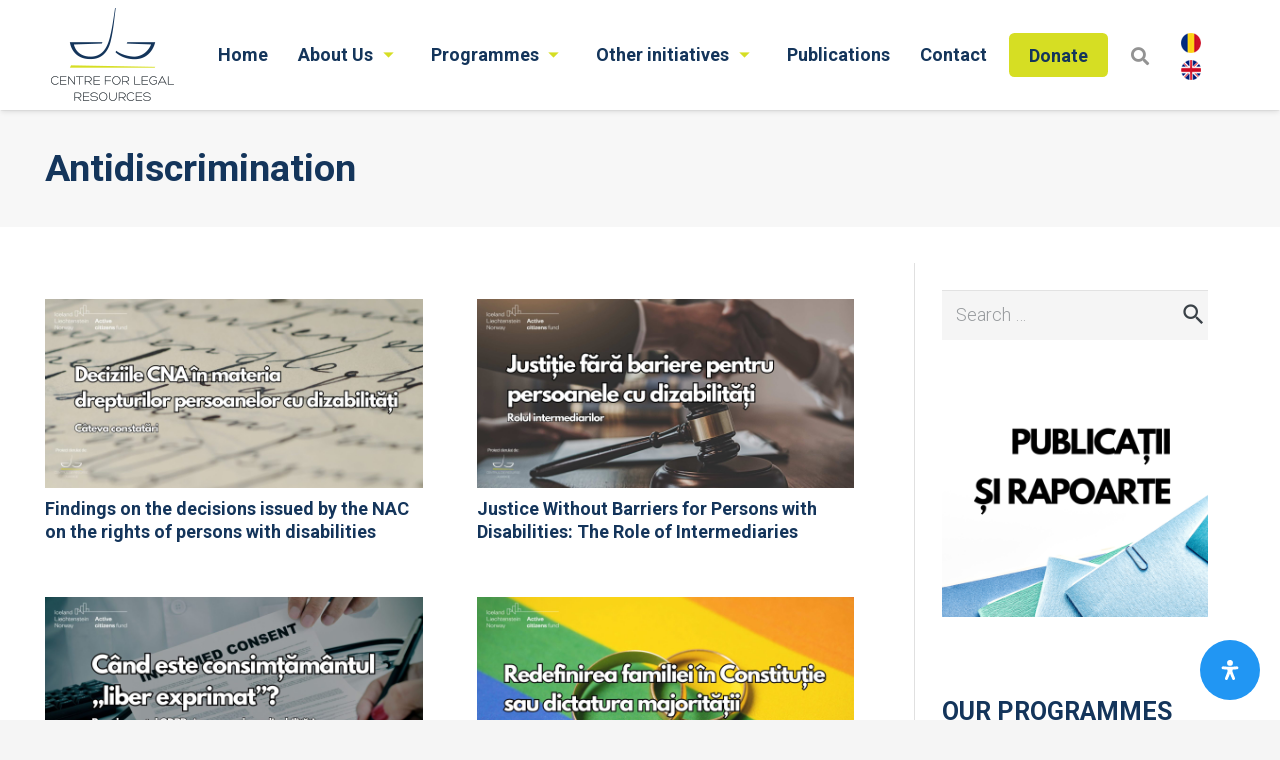

--- FILE ---
content_type: text/html; charset=UTF-8
request_url: https://www.crj.ro/en/categorii/debates/antidiscrimination/
body_size: 25356
content:
<!DOCTYPE HTML>
<html lang="en-US">
<head>
	<meta charset="UTF-8">
	<title>Antidiscrimination &#8211; Centrul de Resurse Juridice</title>
<meta name='robots' content='max-image-preview:large' />
<link rel="alternate" hreflang="ro-ro" href="https://www.crj.ro/categorii/antidiscriminare/" />
<link rel="alternate" hreflang="en-us" href="https://www.crj.ro/en/categorii/antidiscrimination/" />
<link rel="alternate" hreflang="x-default" href="https://www.crj.ro/categorii/antidiscriminare/" />
<link rel='dns-prefetch' href='//www.crj.ro' />
<link rel='dns-prefetch' href='//fonts.googleapis.com' />
<link rel="alternate" type="application/rss+xml" title="Centrul de Resurse Juridice &raquo; Feed" href="https://www.crj.ro/en/feed/" />
<link rel="alternate" type="application/rss+xml" title="Centrul de Resurse Juridice &raquo; Comments Feed" href="https://www.crj.ro/en/comments/feed/" />
<link rel="alternate" type="application/rss+xml" title="Centrul de Resurse Juridice &raquo; Antidiscrimination Category Feed" href="https://www.crj.ro/en/categorii/antidiscrimination/feed/" />
<meta name="viewport" content="width=device-width, initial-scale=1">
<meta name="SKYPE_TOOLBAR" content="SKYPE_TOOLBAR_PARSER_COMPATIBLE">
<meta name="theme-color" content="#f5f5f5">
<meta property="og:title" content="Antidiscrimination &#8211; Centrul de Resurse Juridice">
<meta property="og:url" content="https://www.crj.ro/en/categorii/debates/antidiscrimination/">
<meta property="og:locale" content="en_US">
<meta property="og:site_name" content="Centrul de Resurse Juridice">
<meta property="og:type" content="website">
<meta property="og:image" content="https://www.crj.ro/wp-content/uploads/2024/02/comunicat-de-presa-peldo-site-1-1600x800.jpg" itemprop="image">
<script>
window._wpemojiSettings = {"baseUrl":"https:\/\/s.w.org\/images\/core\/emoji\/14.0.0\/72x72\/","ext":".png","svgUrl":"https:\/\/s.w.org\/images\/core\/emoji\/14.0.0\/svg\/","svgExt":".svg","source":{"concatemoji":"https:\/\/www.crj.ro\/wp-includes\/js\/wp-emoji-release.min.js?ver=6.2.2"}};
/*! This file is auto-generated */
!function(e,a,t){var n,r,o,i=a.createElement("canvas"),p=i.getContext&&i.getContext("2d");function s(e,t){p.clearRect(0,0,i.width,i.height),p.fillText(e,0,0);e=i.toDataURL();return p.clearRect(0,0,i.width,i.height),p.fillText(t,0,0),e===i.toDataURL()}function c(e){var t=a.createElement("script");t.src=e,t.defer=t.type="text/javascript",a.getElementsByTagName("head")[0].appendChild(t)}for(o=Array("flag","emoji"),t.supports={everything:!0,everythingExceptFlag:!0},r=0;r<o.length;r++)t.supports[o[r]]=function(e){if(p&&p.fillText)switch(p.textBaseline="top",p.font="600 32px Arial",e){case"flag":return s("\ud83c\udff3\ufe0f\u200d\u26a7\ufe0f","\ud83c\udff3\ufe0f\u200b\u26a7\ufe0f")?!1:!s("\ud83c\uddfa\ud83c\uddf3","\ud83c\uddfa\u200b\ud83c\uddf3")&&!s("\ud83c\udff4\udb40\udc67\udb40\udc62\udb40\udc65\udb40\udc6e\udb40\udc67\udb40\udc7f","\ud83c\udff4\u200b\udb40\udc67\u200b\udb40\udc62\u200b\udb40\udc65\u200b\udb40\udc6e\u200b\udb40\udc67\u200b\udb40\udc7f");case"emoji":return!s("\ud83e\udef1\ud83c\udffb\u200d\ud83e\udef2\ud83c\udfff","\ud83e\udef1\ud83c\udffb\u200b\ud83e\udef2\ud83c\udfff")}return!1}(o[r]),t.supports.everything=t.supports.everything&&t.supports[o[r]],"flag"!==o[r]&&(t.supports.everythingExceptFlag=t.supports.everythingExceptFlag&&t.supports[o[r]]);t.supports.everythingExceptFlag=t.supports.everythingExceptFlag&&!t.supports.flag,t.DOMReady=!1,t.readyCallback=function(){t.DOMReady=!0},t.supports.everything||(n=function(){t.readyCallback()},a.addEventListener?(a.addEventListener("DOMContentLoaded",n,!1),e.addEventListener("load",n,!1)):(e.attachEvent("onload",n),a.attachEvent("onreadystatechange",function(){"complete"===a.readyState&&t.readyCallback()})),(e=t.source||{}).concatemoji?c(e.concatemoji):e.wpemoji&&e.twemoji&&(c(e.twemoji),c(e.wpemoji)))}(window,document,window._wpemojiSettings);
</script>
<style>
img.wp-smiley,
img.emoji {
	display: inline !important;
	border: none !important;
	box-shadow: none !important;
	height: 1em !important;
	width: 1em !important;
	margin: 0 0.07em !important;
	vertical-align: -0.1em !important;
	background: none !important;
	padding: 0 !important;
}
</style>
	<link rel='stylesheet' id='wp-block-library-css' href='https://www.crj.ro/wp-includes/css/dist/block-library/style.min.css?ver=6.2.2' media='all' />
<link rel='stylesheet' id='classic-theme-styles-css' href='https://www.crj.ro/wp-includes/css/classic-themes.min.css?ver=6.2.2' media='all' />
<style id='global-styles-inline-css'>
body{--wp--preset--color--black: #000000;--wp--preset--color--cyan-bluish-gray: #abb8c3;--wp--preset--color--white: #ffffff;--wp--preset--color--pale-pink: #f78da7;--wp--preset--color--vivid-red: #cf2e2e;--wp--preset--color--luminous-vivid-orange: #ff6900;--wp--preset--color--luminous-vivid-amber: #fcb900;--wp--preset--color--light-green-cyan: #7bdcb5;--wp--preset--color--vivid-green-cyan: #00d084;--wp--preset--color--pale-cyan-blue: #8ed1fc;--wp--preset--color--vivid-cyan-blue: #0693e3;--wp--preset--color--vivid-purple: #9b51e0;--wp--preset--gradient--vivid-cyan-blue-to-vivid-purple: linear-gradient(135deg,rgba(6,147,227,1) 0%,rgb(155,81,224) 100%);--wp--preset--gradient--light-green-cyan-to-vivid-green-cyan: linear-gradient(135deg,rgb(122,220,180) 0%,rgb(0,208,130) 100%);--wp--preset--gradient--luminous-vivid-amber-to-luminous-vivid-orange: linear-gradient(135deg,rgba(252,185,0,1) 0%,rgba(255,105,0,1) 100%);--wp--preset--gradient--luminous-vivid-orange-to-vivid-red: linear-gradient(135deg,rgba(255,105,0,1) 0%,rgb(207,46,46) 100%);--wp--preset--gradient--very-light-gray-to-cyan-bluish-gray: linear-gradient(135deg,rgb(238,238,238) 0%,rgb(169,184,195) 100%);--wp--preset--gradient--cool-to-warm-spectrum: linear-gradient(135deg,rgb(74,234,220) 0%,rgb(151,120,209) 20%,rgb(207,42,186) 40%,rgb(238,44,130) 60%,rgb(251,105,98) 80%,rgb(254,248,76) 100%);--wp--preset--gradient--blush-light-purple: linear-gradient(135deg,rgb(255,206,236) 0%,rgb(152,150,240) 100%);--wp--preset--gradient--blush-bordeaux: linear-gradient(135deg,rgb(254,205,165) 0%,rgb(254,45,45) 50%,rgb(107,0,62) 100%);--wp--preset--gradient--luminous-dusk: linear-gradient(135deg,rgb(255,203,112) 0%,rgb(199,81,192) 50%,rgb(65,88,208) 100%);--wp--preset--gradient--pale-ocean: linear-gradient(135deg,rgb(255,245,203) 0%,rgb(182,227,212) 50%,rgb(51,167,181) 100%);--wp--preset--gradient--electric-grass: linear-gradient(135deg,rgb(202,248,128) 0%,rgb(113,206,126) 100%);--wp--preset--gradient--midnight: linear-gradient(135deg,rgb(2,3,129) 0%,rgb(40,116,252) 100%);--wp--preset--duotone--dark-grayscale: url('#wp-duotone-dark-grayscale');--wp--preset--duotone--grayscale: url('#wp-duotone-grayscale');--wp--preset--duotone--purple-yellow: url('#wp-duotone-purple-yellow');--wp--preset--duotone--blue-red: url('#wp-duotone-blue-red');--wp--preset--duotone--midnight: url('#wp-duotone-midnight');--wp--preset--duotone--magenta-yellow: url('#wp-duotone-magenta-yellow');--wp--preset--duotone--purple-green: url('#wp-duotone-purple-green');--wp--preset--duotone--blue-orange: url('#wp-duotone-blue-orange');--wp--preset--font-size--small: 13px;--wp--preset--font-size--medium: 20px;--wp--preset--font-size--large: 36px;--wp--preset--font-size--x-large: 42px;--wp--preset--spacing--20: 0.44rem;--wp--preset--spacing--30: 0.67rem;--wp--preset--spacing--40: 1rem;--wp--preset--spacing--50: 1.5rem;--wp--preset--spacing--60: 2.25rem;--wp--preset--spacing--70: 3.38rem;--wp--preset--spacing--80: 5.06rem;--wp--preset--shadow--natural: 6px 6px 9px rgba(0, 0, 0, 0.2);--wp--preset--shadow--deep: 12px 12px 50px rgba(0, 0, 0, 0.4);--wp--preset--shadow--sharp: 6px 6px 0px rgba(0, 0, 0, 0.2);--wp--preset--shadow--outlined: 6px 6px 0px -3px rgba(255, 255, 255, 1), 6px 6px rgba(0, 0, 0, 1);--wp--preset--shadow--crisp: 6px 6px 0px rgba(0, 0, 0, 1);}:where(.is-layout-flex){gap: 0.5em;}body .is-layout-flow > .alignleft{float: left;margin-inline-start: 0;margin-inline-end: 2em;}body .is-layout-flow > .alignright{float: right;margin-inline-start: 2em;margin-inline-end: 0;}body .is-layout-flow > .aligncenter{margin-left: auto !important;margin-right: auto !important;}body .is-layout-constrained > .alignleft{float: left;margin-inline-start: 0;margin-inline-end: 2em;}body .is-layout-constrained > .alignright{float: right;margin-inline-start: 2em;margin-inline-end: 0;}body .is-layout-constrained > .aligncenter{margin-left: auto !important;margin-right: auto !important;}body .is-layout-constrained > :where(:not(.alignleft):not(.alignright):not(.alignfull)){max-width: var(--wp--style--global--content-size);margin-left: auto !important;margin-right: auto !important;}body .is-layout-constrained > .alignwide{max-width: var(--wp--style--global--wide-size);}body .is-layout-flex{display: flex;}body .is-layout-flex{flex-wrap: wrap;align-items: center;}body .is-layout-flex > *{margin: 0;}:where(.wp-block-columns.is-layout-flex){gap: 2em;}.has-black-color{color: var(--wp--preset--color--black) !important;}.has-cyan-bluish-gray-color{color: var(--wp--preset--color--cyan-bluish-gray) !important;}.has-white-color{color: var(--wp--preset--color--white) !important;}.has-pale-pink-color{color: var(--wp--preset--color--pale-pink) !important;}.has-vivid-red-color{color: var(--wp--preset--color--vivid-red) !important;}.has-luminous-vivid-orange-color{color: var(--wp--preset--color--luminous-vivid-orange) !important;}.has-luminous-vivid-amber-color{color: var(--wp--preset--color--luminous-vivid-amber) !important;}.has-light-green-cyan-color{color: var(--wp--preset--color--light-green-cyan) !important;}.has-vivid-green-cyan-color{color: var(--wp--preset--color--vivid-green-cyan) !important;}.has-pale-cyan-blue-color{color: var(--wp--preset--color--pale-cyan-blue) !important;}.has-vivid-cyan-blue-color{color: var(--wp--preset--color--vivid-cyan-blue) !important;}.has-vivid-purple-color{color: var(--wp--preset--color--vivid-purple) !important;}.has-black-background-color{background-color: var(--wp--preset--color--black) !important;}.has-cyan-bluish-gray-background-color{background-color: var(--wp--preset--color--cyan-bluish-gray) !important;}.has-white-background-color{background-color: var(--wp--preset--color--white) !important;}.has-pale-pink-background-color{background-color: var(--wp--preset--color--pale-pink) !important;}.has-vivid-red-background-color{background-color: var(--wp--preset--color--vivid-red) !important;}.has-luminous-vivid-orange-background-color{background-color: var(--wp--preset--color--luminous-vivid-orange) !important;}.has-luminous-vivid-amber-background-color{background-color: var(--wp--preset--color--luminous-vivid-amber) !important;}.has-light-green-cyan-background-color{background-color: var(--wp--preset--color--light-green-cyan) !important;}.has-vivid-green-cyan-background-color{background-color: var(--wp--preset--color--vivid-green-cyan) !important;}.has-pale-cyan-blue-background-color{background-color: var(--wp--preset--color--pale-cyan-blue) !important;}.has-vivid-cyan-blue-background-color{background-color: var(--wp--preset--color--vivid-cyan-blue) !important;}.has-vivid-purple-background-color{background-color: var(--wp--preset--color--vivid-purple) !important;}.has-black-border-color{border-color: var(--wp--preset--color--black) !important;}.has-cyan-bluish-gray-border-color{border-color: var(--wp--preset--color--cyan-bluish-gray) !important;}.has-white-border-color{border-color: var(--wp--preset--color--white) !important;}.has-pale-pink-border-color{border-color: var(--wp--preset--color--pale-pink) !important;}.has-vivid-red-border-color{border-color: var(--wp--preset--color--vivid-red) !important;}.has-luminous-vivid-orange-border-color{border-color: var(--wp--preset--color--luminous-vivid-orange) !important;}.has-luminous-vivid-amber-border-color{border-color: var(--wp--preset--color--luminous-vivid-amber) !important;}.has-light-green-cyan-border-color{border-color: var(--wp--preset--color--light-green-cyan) !important;}.has-vivid-green-cyan-border-color{border-color: var(--wp--preset--color--vivid-green-cyan) !important;}.has-pale-cyan-blue-border-color{border-color: var(--wp--preset--color--pale-cyan-blue) !important;}.has-vivid-cyan-blue-border-color{border-color: var(--wp--preset--color--vivid-cyan-blue) !important;}.has-vivid-purple-border-color{border-color: var(--wp--preset--color--vivid-purple) !important;}.has-vivid-cyan-blue-to-vivid-purple-gradient-background{background: var(--wp--preset--gradient--vivid-cyan-blue-to-vivid-purple) !important;}.has-light-green-cyan-to-vivid-green-cyan-gradient-background{background: var(--wp--preset--gradient--light-green-cyan-to-vivid-green-cyan) !important;}.has-luminous-vivid-amber-to-luminous-vivid-orange-gradient-background{background: var(--wp--preset--gradient--luminous-vivid-amber-to-luminous-vivid-orange) !important;}.has-luminous-vivid-orange-to-vivid-red-gradient-background{background: var(--wp--preset--gradient--luminous-vivid-orange-to-vivid-red) !important;}.has-very-light-gray-to-cyan-bluish-gray-gradient-background{background: var(--wp--preset--gradient--very-light-gray-to-cyan-bluish-gray) !important;}.has-cool-to-warm-spectrum-gradient-background{background: var(--wp--preset--gradient--cool-to-warm-spectrum) !important;}.has-blush-light-purple-gradient-background{background: var(--wp--preset--gradient--blush-light-purple) !important;}.has-blush-bordeaux-gradient-background{background: var(--wp--preset--gradient--blush-bordeaux) !important;}.has-luminous-dusk-gradient-background{background: var(--wp--preset--gradient--luminous-dusk) !important;}.has-pale-ocean-gradient-background{background: var(--wp--preset--gradient--pale-ocean) !important;}.has-electric-grass-gradient-background{background: var(--wp--preset--gradient--electric-grass) !important;}.has-midnight-gradient-background{background: var(--wp--preset--gradient--midnight) !important;}.has-small-font-size{font-size: var(--wp--preset--font-size--small) !important;}.has-medium-font-size{font-size: var(--wp--preset--font-size--medium) !important;}.has-large-font-size{font-size: var(--wp--preset--font-size--large) !important;}.has-x-large-font-size{font-size: var(--wp--preset--font-size--x-large) !important;}
.wp-block-navigation a:where(:not(.wp-element-button)){color: inherit;}
:where(.wp-block-columns.is-layout-flex){gap: 2em;}
.wp-block-pullquote{font-size: 1.5em;line-height: 1.6;}
</style>
<link rel='stylesheet' id='wpml-blocks-css' href='https://www.crj.ro/wp-content/plugins/sitepress-multilingual-cms/dist/css/blocks/styles.css?ver=4.6.3' media='all' />
<link rel='stylesheet' id='page-list-style-css' href='https://www.crj.ro/wp-content/plugins/page-list/css/page-list.css?ver=5.6' media='all' />
<link rel='stylesheet' id='mc4wp-form-themes-css' href='https://www.crj.ro/wp-content/plugins/mailchimp-for-wp/assets/css/form-themes.css?ver=4.9.5' media='all' />
<link rel='stylesheet' id='mdp-readabler-css' href='https://www.crj.ro/wp-content/plugins/readabler/css/readabler.min.css?ver=1.5.5' media='all' />
<style id='mdp-readabler-inline-css'>

		:root{
		
			--readabler-reading-mask: rgba(0, 0, 0, 0.7)
		
		}
		.mdp-readabler-tts {
		
			--readabler-tts-bg: transparent;
			--readabler-tts-color: transparent;
			
		}
        
        #mdp-readabler-popup-box{
        
            --readabler-overlay: rgba(2, 83, 238, 1);
            
            --readabler-bg: rgba(255, 255, 255, 1);
            --readabler-bg-dark: rgba(22, 25, 27, 1);
            --readabler-text: rgba(51, 51, 51, 1);
            --readabler-text-dark: rgba(222, 239, 253, 1);
            --readabler-color: rgba(33, 150, 243, 1);
            --readabler-color-dark: rgba(33, 150, 243, 1);
            --readabler-color-transparent: rgba(33,150,243,0.2);
            --readabler-color-transparent-dark: rgba(33,150,243,0.2);
            --readabler-border-radius: 20px;
            --readabler-animate: 300ms;          
            
        }
        
        .mdp-readabler-trigger-button-box{
        
            --readabler-btn-margin: 20px;
            --readabler-btn-padding: 20px;
            --readabler-btn-radius: 50px;
            --readabler-btn-color: rgba(255, 255, 255, 1);
            --readabler-btn-color-hover: rgba(33, 150, 243, 1);
            --readabler-btn-bg: rgba(33, 150, 243, 1);
            --readabler-btn-bg-hover: rgba(255, 255, 255, 1);
            --readabler-btn-size: 20px;
            --readabler-btn-delay: 0s;
        
        }
		
	        #mdp-readabler-keyboard-box {
	        
	        	--readabler-keyboard-light-bg: rgba(236, 236, 236, 1);
	        	--readabler-keyboard-light-key-bg: rgba(255, 255, 255, 1);
	        	--readabler-keyboard-light-key: rgba(17, 17, 17, 1);	        	
	        	--readabler-keyboard-dark-bg: rgba(0, 0, 0, 0.8);
	        	--readabler-keyboard-dark-key-bg: rgba(0, 0, 0, 0.5);
	        	--readabler-keyboard-dark-key: rgba(255, 255, 255, 1);
	        
	        }	        
	        
</style>
<link rel='stylesheet' id='us-fonts-css' href='https://fonts.googleapis.com/css?family=Roboto%3A700%2C300&#038;display=swap&#038;ver=6.2.2' media='all' />
<link rel='stylesheet' id='us-style-css' href='https://www.crj.ro/wp-content/themes/Framework/css/style.min.css?ver=8.16' media='all' />
<link rel='stylesheet' id='bsf-Defaults-css' href='https://www.crj.ro/wp-content/uploads/smile_fonts/Defaults/Defaults.css?ver=3.19.14' media='all' />
<link rel='stylesheet' id='ultimate-vc-addons-style-css' href='https://www.crj.ro/wp-content/plugins/Ultimate_VC_Addons/assets/min-css/style.min.css?ver=3.19.14' media='all' />
<script src='https://www.crj.ro/wp-includes/js/jquery/jquery.min.js?ver=3.6.4' id='jquery-core-js'></script>
<script src='https://www.crj.ro/wp-content/plugins/Ultimate_VC_Addons/assets/min-js/ultimate-params.min.js?ver=3.19.14' id='ultimate-vc-addons-params-js'></script>
<link rel="https://api.w.org/" href="https://www.crj.ro/en/wp-json/" /><link rel="alternate" type="application/json" href="https://www.crj.ro/en/wp-json/wp/v2/categories/44" /><link rel="EditURI" type="application/rsd+xml" title="RSD" href="https://www.crj.ro/xmlrpc.php?rsd" />
<link rel="wlwmanifest" type="application/wlwmanifest+xml" href="https://www.crj.ro/wp-includes/wlwmanifest.xml" />
<meta name="generator" content="WordPress 6.2.2" />
<meta name="generator" content="WPML ver:4.6.3 stt:1,46;" />
		<script>
			if ( ! /Android|webOS|iPhone|iPad|iPod|BlackBerry|IEMobile|Opera Mini/i.test( navigator.userAgent ) ) {
				var root = document.getElementsByTagName( 'html' )[ 0 ]
				root.className += " no-touch";
			}
		</script>
		<meta name="generator" content="Powered by WPBakery Page Builder - drag and drop page builder for WordPress."/>
<meta name="generator" content="Powered by Slider Revolution 6.6.19 - responsive, Mobile-Friendly Slider Plugin for WordPress with comfortable drag and drop interface." />
<link rel="icon" href="https://www.crj.ro/wp-content/uploads/2021/12/cropped-logo-crj-flavicon-32x32.png" sizes="32x32" />
<link rel="icon" href="https://www.crj.ro/wp-content/uploads/2021/12/cropped-logo-crj-flavicon-192x192.png" sizes="192x192" />
<link rel="apple-touch-icon" href="https://www.crj.ro/wp-content/uploads/2021/12/cropped-logo-crj-flavicon-180x180.png" />
<meta name="msapplication-TileImage" content="https://www.crj.ro/wp-content/uploads/2021/12/cropped-logo-crj-flavicon-270x270.png" />
<script>function setREVStartSize(e){
			//window.requestAnimationFrame(function() {
				window.RSIW = window.RSIW===undefined ? window.innerWidth : window.RSIW;
				window.RSIH = window.RSIH===undefined ? window.innerHeight : window.RSIH;
				try {
					var pw = document.getElementById(e.c).parentNode.offsetWidth,
						newh;
					pw = pw===0 || isNaN(pw) || (e.l=="fullwidth" || e.layout=="fullwidth") ? window.RSIW : pw;
					e.tabw = e.tabw===undefined ? 0 : parseInt(e.tabw);
					e.thumbw = e.thumbw===undefined ? 0 : parseInt(e.thumbw);
					e.tabh = e.tabh===undefined ? 0 : parseInt(e.tabh);
					e.thumbh = e.thumbh===undefined ? 0 : parseInt(e.thumbh);
					e.tabhide = e.tabhide===undefined ? 0 : parseInt(e.tabhide);
					e.thumbhide = e.thumbhide===undefined ? 0 : parseInt(e.thumbhide);
					e.mh = e.mh===undefined || e.mh=="" || e.mh==="auto" ? 0 : parseInt(e.mh,0);
					if(e.layout==="fullscreen" || e.l==="fullscreen")
						newh = Math.max(e.mh,window.RSIH);
					else{
						e.gw = Array.isArray(e.gw) ? e.gw : [e.gw];
						for (var i in e.rl) if (e.gw[i]===undefined || e.gw[i]===0) e.gw[i] = e.gw[i-1];
						e.gh = e.el===undefined || e.el==="" || (Array.isArray(e.el) && e.el.length==0)? e.gh : e.el;
						e.gh = Array.isArray(e.gh) ? e.gh : [e.gh];
						for (var i in e.rl) if (e.gh[i]===undefined || e.gh[i]===0) e.gh[i] = e.gh[i-1];
											
						var nl = new Array(e.rl.length),
							ix = 0,
							sl;
						e.tabw = e.tabhide>=pw ? 0 : e.tabw;
						e.thumbw = e.thumbhide>=pw ? 0 : e.thumbw;
						e.tabh = e.tabhide>=pw ? 0 : e.tabh;
						e.thumbh = e.thumbhide>=pw ? 0 : e.thumbh;
						for (var i in e.rl) nl[i] = e.rl[i]<window.RSIW ? 0 : e.rl[i];
						sl = nl[0];
						for (var i in nl) if (sl>nl[i] && nl[i]>0) { sl = nl[i]; ix=i;}
						var m = pw>(e.gw[ix]+e.tabw+e.thumbw) ? 1 : (pw-(e.tabw+e.thumbw)) / (e.gw[ix]);
						newh =  (e.gh[ix] * m) + (e.tabh + e.thumbh);
					}
					var el = document.getElementById(e.c);
					if (el!==null && el) el.style.height = newh+"px";
					el = document.getElementById(e.c+"_wrapper");
					if (el!==null && el) {
						el.style.height = newh+"px";
						el.style.display = "block";
					}
				} catch(e){
					console.log("Failure at Presize of Slider:" + e)
				}
			//});
		  };</script>
<noscript><style> .wpb_animate_when_almost_visible { opacity: 1; }</style></noscript>		<style id="us-icon-fonts">@font-face{font-display:block;font-style:normal;font-family:"fontawesome";font-weight:900;src:url("https://www.crj.ro/wp-content/themes/Framework/fonts/fa-solid-900.woff2?ver=8.16") format("woff2"),url("https://www.crj.ro/wp-content/themes/Framework/fonts/fa-solid-900.woff?ver=8.16") format("woff")}.fas{font-family:"fontawesome";font-weight:900}@font-face{font-display:block;font-style:normal;font-family:"fontawesome";font-weight:400;src:url("https://www.crj.ro/wp-content/themes/Framework/fonts/fa-regular-400.woff2?ver=8.16") format("woff2"),url("https://www.crj.ro/wp-content/themes/Framework/fonts/fa-regular-400.woff?ver=8.16") format("woff")}.far{font-family:"fontawesome";font-weight:400}@font-face{font-display:block;font-style:normal;font-family:"Font Awesome 5 Brands";font-weight:400;src:url("https://www.crj.ro/wp-content/themes/Framework/fonts/fa-brands-400.woff2?ver=8.16") format("woff2"),url("https://www.crj.ro/wp-content/themes/Framework/fonts/fa-brands-400.woff?ver=8.16") format("woff")}.fab{font-family:"Font Awesome 5 Brands";font-weight:400}@font-face{font-display:block;font-style:normal;font-family:"Material Icons";font-weight:400;src:url("https://www.crj.ro/wp-content/themes/Framework/fonts/material-icons.woff2?ver=8.16") format("woff2"),url("https://www.crj.ro/wp-content/themes/Framework/fonts/material-icons.woff?ver=8.16") format("woff")}.material-icons{font-family:"Material Icons";font-weight:400}</style>
				<style id="us-theme-options-css">:root{--color-header-middle-bg:#fff;--color-header-middle-bg-grad:#fff;--color-header-middle-text:#14355b;--color-header-middle-text-hover:#d6de23;--color-header-transparent-bg:transparent;--color-header-transparent-bg-grad:transparent;--color-header-transparent-text:#fff;--color-header-transparent-text-hover:#fff;--color-chrome-toolbar:#f5f5f5;--color-chrome-toolbar-grad:#f5f5f5;--color-header-top-bg:#f5f5f5;--color-header-top-bg-grad:linear-gradient(0deg,#f5f5f5,#fff);--color-header-top-text:#333;--color-header-top-text-hover:#e95095;--color-header-top-transparent-bg:rgba(0,0,0,0.2);--color-header-top-transparent-bg-grad:rgba(0,0,0,0.2);--color-header-top-transparent-text:rgba(255,255,255,0.66);--color-header-top-transparent-text-hover:#fff;--color-content-bg:#fff;--color-content-bg-grad:#fff;--color-content-bg-alt:#f5f5f5;--color-content-bg-alt-grad:#f5f5f5;--color-content-border:#e8e8e8;--color-content-heading:#14355b;--color-content-heading-grad:#14355b;--color-content-text:#3a4147;--color-content-link:#7bb940;--color-content-link-hover:#14355b;--color-content-primary:#d6de23;--color-content-primary-grad:#d6de23;--color-content-secondary:#14355b;--color-content-secondary-grad:#14355b;--color-content-faded:#c5c4c4;--color-content-overlay:rgba(0,0,0,0.75);--color-content-overlay-grad:rgba(0,0,0,0.75);--color-alt-content-bg:#f5f5f5;--color-alt-content-bg-grad:#f5f5f5;--color-alt-content-bg-alt:#fff;--color-alt-content-bg-alt-grad:#fff;--color-alt-content-border:#ddd;--color-alt-content-heading:#1a1a1a;--color-alt-content-heading-grad:#1a1a1a;--color-alt-content-text:#333;--color-alt-content-link:#e95095;--color-alt-content-link-hover:#7049ba;--color-alt-content-primary:#e95095;--color-alt-content-primary-grad:linear-gradient(135deg,#e95095,#7049ba);--color-alt-content-secondary:#7049ba;--color-alt-content-secondary-grad:linear-gradient(135deg,#7049ba,#e95095);--color-alt-content-faded:#999;--color-alt-content-overlay:#e95095;--color-alt-content-overlay-grad:linear-gradient(135deg,#e95095,rgba(233,80,149,0.75));--color-footer-bg:#14355b;--color-footer-bg-grad:#14355b;--color-footer-bg-alt:#14355b;--color-footer-bg-alt-grad:#14355b;--color-footer-border:#14355b;--color-footer-heading:#ffffff;--color-footer-heading-grad:#ffffff;--color-footer-text:#ffffff;--color-footer-link:#d6de23;--color-footer-link-hover:#ffffff;--color-subfooter-bg:#1a1a1a;--color-subfooter-bg-grad:#1a1a1a;--color-subfooter-bg-alt:#222;--color-subfooter-bg-alt-grad:#222;--color-subfooter-border:#282828;--color-subfooter-heading:#ccc;--color-subfooter-heading-grad:#ccc;--color-subfooter-text:#bbb;--color-subfooter-link:#fff;--color-subfooter-link-hover:#e95095;--color-content-primary-faded:rgba(214,222,35,0.15);--box-shadow:0 5px 15px rgba(0,0,0,.15);--box-shadow-up:0 -5px 15px rgba(0,0,0,.15);--site-content-width:1320px;--inputs-font-size:1rem;--inputs-height:2.8rem;--inputs-padding:0.8rem;--inputs-border-width:0px;--inputs-text-color:var(--color-content-text);--font-body:"Roboto",sans-serif;--font-h1:"Roboto",sans-serif;--font-h2:"Roboto",sans-serif;--font-h3:"Roboto",sans-serif;--font-h4:"Roboto",sans-serif;--font-h5:"Roboto",sans-serif;--font-h6:"Roboto",sans-serif}.has-content-primary-color{color:var(--color-content-primary)}.has-content-primary-background-color{background:var(--color-content-primary-grad)}.has-content-secondary-color{color:var(--color-content-secondary)}.has-content-secondary-background-color{background:var(--color-content-secondary-grad)}.has-content-heading-color{color:var(--color-content-heading)}.has-content-heading-background-color{background:var(--color-content-heading-grad)}.has-content-text-color{color:var(--color-content-text)}.has-content-text-background-color{background:var(--color-content-text-grad)}.has-content-faded-color{color:var(--color-content-faded)}.has-content-faded-background-color{background:var(--color-content-faded-grad)}.has-content-border-color{color:var(--color-content-border)}.has-content-border-background-color{background:var(--color-content-border-grad)}.has-content-bg-alt-color{color:var(--color-content-bg-alt)}.has-content-bg-alt-background-color{background:var(--color-content-bg-alt-grad)}.has-content-bg-color{color:var(--color-content-bg)}.has-content-bg-background-color{background:var(--color-content-bg-grad)}html,.l-header .widget,.menu-item-object-us_page_block{font-family:var(--font-body);font-weight:300;font-size:18px;line-height:1.5}h1{font-family:var(--font-h1);font-weight:700;font-size:2.1rem;line-height:1.3;letter-spacing:0;margin-bottom:1.20em}h2{font-family:var(--font-h2);font-weight:700;font-size:1.8rem;line-height:1.3;letter-spacing:0;margin-bottom:1.20em}h3{font-family:var(--font-h3);font-weight:700;font-size:1.6rem;line-height:1.3;letter-spacing:0;margin-bottom:1.20em}.widgettitle,h4{font-family:var(--font-h4);font-weight:700;font-size:1.4rem;line-height:1.3;letter-spacing:0;margin-bottom:1.20em}h5{font-family:var(--font-h5);font-weight:700;font-size:1.2rem;line-height:1.3;letter-spacing:0;margin-bottom:1.20em}h6{font-family:var(--font-h6);font-weight:700;font-size:1.1rem;line-height:1.3;letter-spacing:0;margin-bottom:1.20em}@media (max-width:600px){html{font-size:18px;line-height:1.5}h1{font-size:1.8rem}h1.vc_custom_heading:not([class*="us_custom_"]){font-size:1.8rem!important}h2{font-size:1.6rem}h2.vc_custom_heading:not([class*="us_custom_"]){font-size:1.6rem!important}h3{font-size:1.4rem}h3.vc_custom_heading:not([class*="us_custom_"]){font-size:1.4rem!important}.widgettitle,h4{font-size:1.2rem}h4.vc_custom_heading:not([class*="us_custom_"]){font-size:1.2rem!important}h5{font-size:1.1rem}h5.vc_custom_heading:not([class*="us_custom_"]){font-size:1.1rem!important}h6{font-size:1rem}h6.vc_custom_heading:not([class*="us_custom_"]){font-size:1rem!important}}body{background:var(--color-content-bg-alt)}.l-canvas.type_boxed,.l-canvas.type_boxed .l-subheader,.l-canvas.type_boxed~.l-footer{max-width:1300px}@media (max-width:1410px){.l-main .aligncenter{max-width:calc(100vw - 5rem)}}.l-sidebar{width:27%}.l-content{width:68%}@media (min-width:1381px){body.usb_preview .hide_on_default{opacity:0.25!important}.vc_hidden-lg,body:not(.usb_preview) .hide_on_default{display:none!important}.default_align_left{text-align:left}.default_align_right{text-align:right}.default_align_center{text-align:center}.w-hwrapper>.default_align_justify,.default_align_justify>.w-btn{width:100%}}@media (min-width:1025px) and (max-width:1380px){body.usb_preview .hide_on_laptops{opacity:0.25!important}.vc_hidden-md,body:not(.usb_preview) .hide_on_laptops{display:none!important}.laptops_align_left{text-align:left}.laptops_align_right{text-align:right}.laptops_align_center{text-align:center}.w-hwrapper>.laptops_align_justify,.laptops_align_justify>.w-btn{width:100%}}@media (min-width:601px) and (max-width:1024px){body.usb_preview .hide_on_tablets{opacity:0.25!important}.vc_hidden-sm,body:not(.usb_preview) .hide_on_tablets{display:none!important}.tablets_align_left{text-align:left}.tablets_align_right{text-align:right}.tablets_align_center{text-align:center}.w-hwrapper>.tablets_align_justify,.tablets_align_justify>.w-btn{width:100%}}@media (max-width:600px){body.usb_preview .hide_on_mobiles{opacity:0.25!important}.vc_hidden-xs,body:not(.usb_preview) .hide_on_mobiles{display:none!important}.mobiles_align_left{text-align:left}.mobiles_align_right{text-align:right}.mobiles_align_center{text-align:center}.w-hwrapper>.mobiles_align_justify,.mobiles_align_justify>.w-btn{width:100%}}@media (max-width:600px){.g-cols.type_default>div[class*="vc_col-xs-"]{margin-top:1rem;margin-bottom:1rem}.g-cols>div:not([class*="vc_col-xs-"]){width:100%;margin:0 0 1.5rem}.g-cols.reversed>div:last-of-type{order:-1}.g-cols.type_boxes>div,.g-cols.reversed>div:first-child,.g-cols:not(.reversed)>div:last-child,.g-cols>div.has_bg_color{margin-bottom:0}.vc_col-xs-1{width:8.3333%}.vc_col-xs-2{width:16.6666%}.vc_col-xs-1\/5{width:20%}.vc_col-xs-3{width:25%}.vc_col-xs-4{width:33.3333%}.vc_col-xs-2\/5{width:40%}.vc_col-xs-5{width:41.6666%}.vc_col-xs-6{width:50%}.vc_col-xs-7{width:58.3333%}.vc_col-xs-3\/5{width:60%}.vc_col-xs-8{width:66.6666%}.vc_col-xs-9{width:75%}.vc_col-xs-4\/5{width:80%}.vc_col-xs-10{width:83.3333%}.vc_col-xs-11{width:91.6666%}.vc_col-xs-12{width:100%}.vc_col-xs-offset-0{margin-left:0}.vc_col-xs-offset-1{margin-left:8.3333%}.vc_col-xs-offset-2{margin-left:16.6666%}.vc_col-xs-offset-1\/5{margin-left:20%}.vc_col-xs-offset-3{margin-left:25%}.vc_col-xs-offset-4{margin-left:33.3333%}.vc_col-xs-offset-2\/5{margin-left:40%}.vc_col-xs-offset-5{margin-left:41.6666%}.vc_col-xs-offset-6{margin-left:50%}.vc_col-xs-offset-7{margin-left:58.3333%}.vc_col-xs-offset-3\/5{margin-left:60%}.vc_col-xs-offset-8{margin-left:66.6666%}.vc_col-xs-offset-9{margin-left:75%}.vc_col-xs-offset-4\/5{margin-left:80%}.vc_col-xs-offset-10{margin-left:83.3333%}.vc_col-xs-offset-11{margin-left:91.6666%}.vc_col-xs-offset-12{margin-left:100%}}@media (min-width:601px){.vc_col-sm-1{width:8.3333%}.vc_col-sm-2{width:16.6666%}.vc_col-sm-1\/5{width:20%}.vc_col-sm-3{width:25%}.vc_col-sm-4{width:33.3333%}.vc_col-sm-2\/5{width:40%}.vc_col-sm-5{width:41.6666%}.vc_col-sm-6{width:50%}.vc_col-sm-7{width:58.3333%}.vc_col-sm-3\/5{width:60%}.vc_col-sm-8{width:66.6666%}.vc_col-sm-9{width:75%}.vc_col-sm-4\/5{width:80%}.vc_col-sm-10{width:83.3333%}.vc_col-sm-11{width:91.6666%}.vc_col-sm-12{width:100%}.vc_col-sm-offset-0{margin-left:0}.vc_col-sm-offset-1{margin-left:8.3333%}.vc_col-sm-offset-2{margin-left:16.6666%}.vc_col-sm-offset-1\/5{margin-left:20%}.vc_col-sm-offset-3{margin-left:25%}.vc_col-sm-offset-4{margin-left:33.3333%}.vc_col-sm-offset-2\/5{margin-left:40%}.vc_col-sm-offset-5{margin-left:41.6666%}.vc_col-sm-offset-6{margin-left:50%}.vc_col-sm-offset-7{margin-left:58.3333%}.vc_col-sm-offset-3\/5{margin-left:60%}.vc_col-sm-offset-8{margin-left:66.6666%}.vc_col-sm-offset-9{margin-left:75%}.vc_col-sm-offset-4\/5{margin-left:80%}.vc_col-sm-offset-10{margin-left:83.3333%}.vc_col-sm-offset-11{margin-left:91.6666%}.vc_col-sm-offset-12{margin-left:100%}}@media (min-width:1025px){.vc_col-md-1{width:8.3333%}.vc_col-md-2{width:16.6666%}.vc_col-md-1\/5{width:20%}.vc_col-md-3{width:25%}.vc_col-md-4{width:33.3333%}.vc_col-md-2\/5{width:40%}.vc_col-md-5{width:41.6666%}.vc_col-md-6{width:50%}.vc_col-md-7{width:58.3333%}.vc_col-md-3\/5{width:60%}.vc_col-md-8{width:66.6666%}.vc_col-md-9{width:75%}.vc_col-md-4\/5{width:80%}.vc_col-md-10{width:83.3333%}.vc_col-md-11{width:91.6666%}.vc_col-md-12{width:100%}.vc_col-md-offset-0{margin-left:0}.vc_col-md-offset-1{margin-left:8.3333%}.vc_col-md-offset-2{margin-left:16.6666%}.vc_col-md-offset-1\/5{margin-left:20%}.vc_col-md-offset-3{margin-left:25%}.vc_col-md-offset-4{margin-left:33.3333%}.vc_col-md-offset-2\/5{margin-left:40%}.vc_col-md-offset-5{margin-left:41.6666%}.vc_col-md-offset-6{margin-left:50%}.vc_col-md-offset-7{margin-left:58.3333%}.vc_col-md-offset-3\/5{margin-left:60%}.vc_col-md-offset-8{margin-left:66.6666%}.vc_col-md-offset-9{margin-left:75%}.vc_col-md-offset-4\/5{margin-left:80%}.vc_col-md-offset-10{margin-left:83.3333%}.vc_col-md-offset-11{margin-left:91.6666%}.vc_col-md-offset-12{margin-left:100%}}@media (min-width:1381px){.vc_col-lg-1{width:8.3333%}.vc_col-lg-2{width:16.6666%}.vc_col-lg-1\/5{width:20%}.vc_col-lg-3{width:25%}.vc_col-lg-4{width:33.3333%}.vc_col-lg-2\/5{width:40%}.vc_col-lg-5{width:41.6666%}.vc_col-lg-6{width:50%}.vc_col-lg-7{width:58.3333%}.vc_col-lg-3\/5{width:60%}.vc_col-lg-8{width:66.6666%}.vc_col-lg-9{width:75%}.vc_col-lg-4\/5{width:80%}.vc_col-lg-10{width:83.3333%}.vc_col-lg-11{width:91.6666%}.vc_col-lg-12{width:100%}.vc_col-lg-offset-0{margin-left:0}.vc_col-lg-offset-1{margin-left:8.3333%}.vc_col-lg-offset-2{margin-left:16.6666%}.vc_col-lg-offset-1\/5{margin-left:20%}.vc_col-lg-offset-3{margin-left:25%}.vc_col-lg-offset-4{margin-left:33.3333%}.vc_col-lg-offset-2\/5{margin-left:40%}.vc_col-lg-offset-5{margin-left:41.6666%}.vc_col-lg-offset-6{margin-left:50%}.vc_col-lg-offset-7{margin-left:58.3333%}.vc_col-lg-offset-3\/5{margin-left:60%}.vc_col-lg-offset-8{margin-left:66.6666%}.vc_col-lg-offset-9{margin-left:75%}.vc_col-lg-offset-4\/5{margin-left:80%}.vc_col-lg-offset-10{margin-left:83.3333%}.vc_col-lg-offset-11{margin-left:91.6666%}.vc_col-lg-offset-12{margin-left:100%}}@media (min-width:601px) and (max-width:1024px){.g-cols.via_flex.type_default>div[class*="vc_col-md-"],.g-cols.via_flex.type_default>div[class*="vc_col-lg-"]{margin-top:1rem;margin-bottom:1rem}}@media (min-width:1025px) and (max-width:1380px){.g-cols.via_flex.type_default>div[class*="vc_col-lg-"]{margin-top:1rem;margin-bottom:1rem}}@media (max-width:599px){.l-canvas{overflow:hidden}.g-cols.stacking_default.reversed>div:last-of-type{order:-1}.g-cols.stacking_default.via_flex>div:not([class*="vc_col-xs"]){width:100%;margin:0 0 1.5rem}.g-cols.stacking_default.via_grid.mobiles-cols_1{grid-template-columns:100%}.g-cols.stacking_default.via_flex.type_boxes>div,.g-cols.stacking_default.via_flex.reversed>div:first-child,.g-cols.stacking_default.via_flex:not(.reversed)>div:last-child,.g-cols.stacking_default.via_flex>div.has_bg_color{margin-bottom:0}.g-cols.stacking_default.via_flex.type_default>.wpb_column.stretched{margin-left:-1rem;margin-right:-1rem}.g-cols.stacking_default.via_grid.mobiles-cols_1>.wpb_column.stretched,.g-cols.stacking_default.via_flex.type_boxes>.wpb_column.stretched{margin-left:-2.5rem;margin-right:-2.5rem;width:auto}.vc_column-inner.type_sticky>.wpb_wrapper,.vc_column_container.type_sticky>.vc_column-inner{top:0!important}}@media (min-width:600px){body:not(.rtl) .l-section.for_sidebar.at_left>div>.l-sidebar,.rtl .l-section.for_sidebar.at_right>div>.l-sidebar{order:-1}.vc_column_container.type_sticky>.vc_column-inner,.vc_column-inner.type_sticky>.wpb_wrapper{position:-webkit-sticky;position:sticky}.l-section.type_sticky{position:-webkit-sticky;position:sticky;top:0;z-index:11;transform:translateZ(0); transition:top 0.3s cubic-bezier(.78,.13,.15,.86) 0.1s}.header_hor .l-header.post_fixed.sticky_auto_hide{z-index:12}.admin-bar .l-section.type_sticky{top:32px}.l-section.type_sticky>.l-section-h{transition:padding-top 0.3s}.header_hor .l-header.pos_fixed:not(.down)~.l-main .l-section.type_sticky:not(:first-of-type){top:var(--header-sticky-height)}.admin-bar.header_hor .l-header.pos_fixed:not(.down)~.l-main .l-section.type_sticky:not(:first-of-type){top:calc( var(--header-sticky-height) + 32px )}.header_hor .l-header.pos_fixed.sticky:not(.down)~.l-main .l-section.type_sticky:first-of-type>.l-section-h{padding-top:var(--header-sticky-height)}.header_hor.headerinpos_bottom .l-header.pos_fixed.sticky:not(.down)~.l-main .l-section.type_sticky:first-of-type>.l-section-h{padding-bottom:var(--header-sticky-height)!important}}@media screen and (min-width:1410px){.g-cols.via_flex.type_default>.wpb_column.stretched:first-of-type{margin-left:calc( var(--site-content-width) / 2 + 0px / 2 + 1.5rem - 50vw)}.g-cols.via_flex.type_default>.wpb_column.stretched:last-of-type{margin-right:calc( var(--site-content-width) / 2 + 0px / 2 + 1.5rem - 50vw)}.l-main .alignfull, .w-separator.width_screen,.g-cols.via_grid>.wpb_column.stretched:first-of-type,.g-cols.via_flex.type_boxes>.wpb_column.stretched:first-of-type{margin-left:calc( var(--site-content-width) / 2 + 0px / 2 - 50vw )}.l-main .alignfull, .w-separator.width_screen,.g-cols.via_grid>.wpb_column.stretched:last-of-type,.g-cols.via_flex.type_boxes>.wpb_column.stretched:last-of-type{margin-right:calc( var(--site-content-width) / 2 + 0px / 2 - 50vw )}}@media (max-width:600px){.w-form-row.for_submit[style*=btn-size-mobiles] .w-btn{font-size:var(--btn-size-mobiles)!important}}a,button,input[type="submit"],.ui-slider-handle{outline:none!important}.w-header-show{background:rgba(0,0,0,0.3)}.no-touch .w-header-show:hover{background:var(--color-content-primary-grad)}button[type="submit"]:not(.w-btn),input[type="submit"]:not(.w-btn),.us-nav-style_1>*,.navstyle_1>.owl-nav button,.us-btn-style_1{font-size:18px;line-height:1.1!important;font-weight:700;font-style:normal;text-transform:none;letter-spacing:0em;border-radius:0.3em;padding:0.8em 1.4em;background:var(--color-content-primary);border-color:transparent;color:#14355b!important}button[type="submit"]:not(.w-btn):before,input[type="submit"]:not(.w-btn),.us-nav-style_1>*:before,.navstyle_1>.owl-nav button:before,.us-btn-style_1:before{border-width:0px}.no-touch button[type="submit"]:not(.w-btn):hover,.no-touch input[type="submit"]:not(.w-btn):hover,.us-nav-style_1>span.current,.no-touch .us-nav-style_1>a:hover,.no-touch .navstyle_1>.owl-nav button:hover,.no-touch .us-btn-style_1:hover{background:var(--color-content-secondary);border-color:transparent;color:#ffffff!important}.us-nav-style_1>*{min-width:calc(1.1em + 2 * 0.8em)}.us-nav-style_2>*,.navstyle_2>.owl-nav button,.us-btn-style_2{font-size:18px;line-height:1.1!important;font-weight:700;font-style:normal;text-transform:none;letter-spacing:0em;border-radius:0.3em;padding:0.7em 1.1em;background:var(--color-content-primary);border-color:transparent;color:#14355b!important}.us-nav-style_2>*:before,.navstyle_2>.owl-nav button:before,.us-btn-style_2:before{border-width:0px}.us-nav-style_2>span.current,.no-touch .us-nav-style_2>a:hover,.no-touch .navstyle_2>.owl-nav button:hover,.no-touch .us-btn-style_2:hover{background:var(--color-content-secondary);border-color:transparent;color:#ffffff!important}.us-nav-style_2>*{min-width:calc(1.1em + 2 * 0.7em)}.w-filter.state_desktop.style_drop_default .w-filter-item-title,.select2-selection,select,textarea,input:not([type="submit"]),.w-form-checkbox,.w-form-radio{font-weight:400;letter-spacing:0em;border-radius:;background:var(--color-content-bg-alt);border-color:var(--color-content-border);color:var(--color-content-text);box-shadow:0px 1px 0px 0px rgba(0,0,0,0.08) inset}.w-filter.state_desktop.style_drop_default .w-filter-item-title:focus,.select2-container--open .select2-selection,select:focus,textarea:focus,input:not([type="submit"]):focus,input:focus + .w-form-checkbox,input:focus + .w-form-radio{box-shadow:0px 0px 0px 2px var(--color-content-primary)}.w-form-row.move_label .w-form-row-label{font-size:1rem;top:calc(2.8rem/2 + 0px - 0.7em);margin:0 0.8rem;background-color:var(--color-content-bg-alt);color:var(--color-content-text)}.w-form-row.with_icon.move_label .w-form-row-label{margin-left:calc(1.6em + 0.8rem)}.color_alternate input:not([type="submit"]),.color_alternate textarea,.color_alternate select,.color_alternate .w-form-checkbox,.color_alternate .w-form-radio,.color_alternate .move_label .w-form-row-label{background:var(--color-alt-content-bg-alt-grad)}.color_footer-top input:not([type="submit"]),.color_footer-top textarea,.color_footer-top select,.color_footer-top .w-form-checkbox,.color_footer-top .w-form-radio,.color_footer-top .w-form-row.move_label .w-form-row-label{background:var(--color-subfooter-bg-alt-grad)}.color_footer-bottom input:not([type="submit"]),.color_footer-bottom textarea,.color_footer-bottom select,.color_footer-bottom .w-form-checkbox,.color_footer-bottom .w-form-radio,.color_footer-bottom .w-form-row.move_label .w-form-row-label{background:var(--color-footer-bg-alt-grad)}.color_alternate input:not([type="submit"]),.color_alternate textarea,.color_alternate select,.color_alternate .w-form-checkbox,.color_alternate .w-form-radio{border-color:var(--color-alt-content-border)}.color_footer-top input:not([type="submit"]),.color_footer-top textarea,.color_footer-top select,.color_footer-top .w-form-checkbox,.color_footer-top .w-form-radio{border-color:var(--color-subfooter-border)}.color_footer-bottom input:not([type="submit"]),.color_footer-bottom textarea,.color_footer-bottom select,.color_footer-bottom .w-form-checkbox,.color_footer-bottom .w-form-radio{border-color:var(--color-footer-border)}.color_alternate input:not([type="submit"]),.color_alternate textarea,.color_alternate select,.color_alternate .w-form-checkbox,.color_alternate .w-form-radio,.color_alternate .w-form-row-field>i,.color_alternate .w-form-row-field:after,.color_alternate .widget_search form:after,.color_footer-top input:not([type="submit"]),.color_footer-top textarea,.color_footer-top select,.color_footer-top .w-form-checkbox,.color_footer-top .w-form-radio,.color_footer-top .w-form-row-field>i,.color_footer-top .w-form-row-field:after,.color_footer-top .widget_search form:after,.color_footer-bottom input:not([type="submit"]),.color_footer-bottom textarea,.color_footer-bottom select,.color_footer-bottom .w-form-checkbox,.color_footer-bottom .w-form-radio,.color_footer-bottom .w-form-row-field>i,.color_footer-bottom .w-form-row-field:after,.color_footer-bottom .widget_search form:after{color:inherit}.leaflet-default-icon-path{background-image:url(https://www.crj.ro/wp-content/themes/Framework/common/css/vendor/images/marker-icon.png)}</style>
				<style id="us-header-css"> .l-subheader.at_middle,.l-subheader.at_middle .w-dropdown-list,.l-subheader.at_middle .type_mobile .w-nav-list.level_1{background:var(--color-header-middle-bg);color:var(--color-header-middle-text)}.no-touch .l-subheader.at_middle a:hover,.no-touch .l-header.bg_transparent .l-subheader.at_middle .w-dropdown.opened a:hover{color:var(--color-header-middle-text-hover)}.l-header.bg_transparent:not(.sticky) .l-subheader.at_middle{background:var(--color-header-transparent-bg);color:var(--color-header-transparent-text)}.no-touch .l-header.bg_transparent:not(.sticky) .at_middle .w-cart-link:hover,.no-touch .l-header.bg_transparent:not(.sticky) .at_middle .w-text a:hover,.no-touch .l-header.bg_transparent:not(.sticky) .at_middle .w-html a:hover,.no-touch .l-header.bg_transparent:not(.sticky) .at_middle .w-nav>a:hover,.no-touch .l-header.bg_transparent:not(.sticky) .at_middle .w-menu a:hover,.no-touch .l-header.bg_transparent:not(.sticky) .at_middle .w-search>a:hover,.no-touch .l-header.bg_transparent:not(.sticky) .at_middle .w-dropdown a:hover,.no-touch .l-header.bg_transparent:not(.sticky) .at_middle .type_desktop .menu-item.level_1:hover>a{color:var(--color-header-transparent-text-hover)}.header_ver .l-header{background:var(--color-header-middle-bg);color:var(--color-header-middle-text)}@media (min-width:1381px){.hidden_for_default{display:none!important}.l-subheader.at_top{display:none}.l-subheader.at_bottom{display:none}.l-header{position:relative;z-index:111;width:100%}.l-subheader{margin:0 auto}.l-subheader.width_full{padding-left:1.5rem;padding-right:1.5rem}.l-subheader-h{display:flex;align-items:center;position:relative;margin:0 auto;max-width:var(--site-content-width,1200px);height:inherit}.w-header-show{display:none}.l-header.pos_fixed{position:fixed;left:0}.l-header.pos_fixed:not(.notransition) .l-subheader{transition-property:transform,background,box-shadow,line-height,height;transition-duration:.3s;transition-timing-function:cubic-bezier(.78,.13,.15,.86)}.headerinpos_bottom.sticky_first_section .l-header.pos_fixed{position:fixed!important}.header_hor .l-header.sticky_auto_hide{transition:transform .3s cubic-bezier(.78,.13,.15,.86) .1s}.header_hor .l-header.sticky_auto_hide.down{transform:translateY(-110%)}.l-header.bg_transparent:not(.sticky) .l-subheader{box-shadow:none!important;background:none}.l-header.bg_transparent~.l-main .l-section.width_full.height_auto:first-of-type>.l-section-h{padding-top:0!important;padding-bottom:0!important}.l-header.pos_static.bg_transparent{position:absolute;left:0}.l-subheader.width_full .l-subheader-h{max-width:none!important}.l-header.shadow_thin .l-subheader.at_middle,.l-header.shadow_thin .l-subheader.at_bottom{box-shadow:0 1px 0 rgba(0,0,0,0.08)}.l-header.shadow_wide .l-subheader.at_middle,.l-header.shadow_wide .l-subheader.at_bottom{box-shadow:0 3px 5px -1px rgba(0,0,0,0.1),0 2px 1px -1px rgba(0,0,0,0.05)}.header_hor .l-subheader-cell>.w-cart{margin-left:0;margin-right:0}:root{--header-height:110px;--header-sticky-height:90px}.l-header:before{content:'110'}.l-header.sticky:before{content:'90'}.l-subheader.at_top{line-height:40px;height:40px}.l-header.sticky .l-subheader.at_top{line-height:40px;height:40px}.l-subheader.at_middle{line-height:110px;height:110px}.l-header.sticky .l-subheader.at_middle{line-height:90px;height:90px}.l-subheader.at_bottom{line-height:50px;height:50px}.l-header.sticky .l-subheader.at_bottom{line-height:50px;height:50px}.l-subheader.at_middle .l-subheader-cell.at_left,.l-subheader.at_middle .l-subheader-cell.at_right{display:flex;flex-basis:100px}.headerinpos_above .l-header.pos_fixed{overflow:hidden;transition:transform 0.3s;transform:translate3d(0,-100%,0)}.headerinpos_above .l-header.pos_fixed.sticky{overflow:visible;transform:none}.headerinpos_above .l-header.pos_fixed~.l-section>.l-section-h,.headerinpos_above .l-header.pos_fixed~.l-main .l-section:first-of-type>.l-section-h{padding-top:0!important}.headerinpos_below .l-header.pos_fixed:not(.sticky){position:absolute;top:100%}.headerinpos_below .l-header.pos_fixed~.l-main>.l-section:first-of-type>.l-section-h{padding-top:0!important}.headerinpos_below .l-header.pos_fixed~.l-main .l-section.full_height:nth-of-type(2){min-height:100vh}.headerinpos_below .l-header.pos_fixed~.l-main>.l-section:nth-of-type(2)>.l-section-h{padding-top:var(--header-height)}.headerinpos_bottom .l-header.pos_fixed:not(.sticky){position:absolute;top:100vh}.headerinpos_bottom .l-header.pos_fixed~.l-main>.l-section:first-of-type>.l-section-h{padding-top:0!important}.headerinpos_bottom .l-header.pos_fixed~.l-main>.l-section:first-of-type>.l-section-h{padding-bottom:var(--header-height)}.headerinpos_bottom .l-header.pos_fixed.bg_transparent~.l-main .l-section.valign_center:not(.height_auto):first-of-type>.l-section-h{top:calc( var(--header-height) / 2 )}.headerinpos_bottom .l-header.pos_fixed:not(.sticky) .w-cart-dropdown,.headerinpos_bottom .l-header.pos_fixed:not(.sticky) .w-nav.type_desktop .w-nav-list.level_2{bottom:100%;transform-origin:0 100%}.headerinpos_bottom .l-header.pos_fixed:not(.sticky) .w-nav.type_mobile.m_layout_dropdown .w-nav-list.level_1{top:auto;bottom:100%;box-shadow:var(--box-shadow-up)}.headerinpos_bottom .l-header.pos_fixed:not(.sticky) .w-nav.type_desktop .w-nav-list.level_3,.headerinpos_bottom .l-header.pos_fixed:not(.sticky) .w-nav.type_desktop .w-nav-list.level_4{top:auto;bottom:0;transform-origin:0 100%}.headerinpos_bottom .l-header.pos_fixed:not(.sticky) .w-dropdown-list{top:auto;bottom:-0.4em;padding-top:0.4em;padding-bottom:2.4em}.admin-bar .l-header.pos_static.bg_solid~.l-main .l-section.full_height:first-of-type{min-height:calc( 100vh - var(--header-height) - 32px )}.admin-bar .l-header.pos_fixed:not(.sticky_auto_hide)~.l-main .l-section.full_height:not(:first-of-type){min-height:calc( 100vh - var(--header-sticky-height) - 32px )}.admin-bar.headerinpos_below .l-header.pos_fixed~.l-main .l-section.full_height:nth-of-type(2){min-height:calc(100vh - 32px)}}@media (min-width:1025px) and (max-width:1380px){.hidden_for_laptops{display:none!important}.l-subheader.at_top{display:none}.l-subheader.at_bottom{display:none}.l-header{position:relative;z-index:111;width:100%}.l-subheader{margin:0 auto}.l-subheader.width_full{padding-left:1.5rem;padding-right:1.5rem}.l-subheader-h{display:flex;align-items:center;position:relative;margin:0 auto;max-width:var(--site-content-width,1200px);height:inherit}.w-header-show{display:none}.l-header.pos_fixed{position:fixed;left:0}.l-header.pos_fixed:not(.notransition) .l-subheader{transition-property:transform,background,box-shadow,line-height,height;transition-duration:.3s;transition-timing-function:cubic-bezier(.78,.13,.15,.86)}.headerinpos_bottom.sticky_first_section .l-header.pos_fixed{position:fixed!important}.header_hor .l-header.sticky_auto_hide{transition:transform .3s cubic-bezier(.78,.13,.15,.86) .1s}.header_hor .l-header.sticky_auto_hide.down{transform:translateY(-110%)}.l-header.bg_transparent:not(.sticky) .l-subheader{box-shadow:none!important;background:none}.l-header.bg_transparent~.l-main .l-section.width_full.height_auto:first-of-type>.l-section-h{padding-top:0!important;padding-bottom:0!important}.l-header.pos_static.bg_transparent{position:absolute;left:0}.l-subheader.width_full .l-subheader-h{max-width:none!important}.l-header.shadow_thin .l-subheader.at_middle,.l-header.shadow_thin .l-subheader.at_bottom{box-shadow:0 1px 0 rgba(0,0,0,0.08)}.l-header.shadow_wide .l-subheader.at_middle,.l-header.shadow_wide .l-subheader.at_bottom{box-shadow:0 3px 5px -1px rgba(0,0,0,0.1),0 2px 1px -1px rgba(0,0,0,0.05)}.header_hor .l-subheader-cell>.w-cart{margin-left:0;margin-right:0}:root{--header-height:110px;--header-sticky-height:90px}.l-header:before{content:'110'}.l-header.sticky:before{content:'90'}.l-subheader.at_top{line-height:40px;height:40px}.l-header.sticky .l-subheader.at_top{line-height:40px;height:40px}.l-subheader.at_middle{line-height:110px;height:110px}.l-header.sticky .l-subheader.at_middle{line-height:90px;height:90px}.l-subheader.at_bottom{line-height:50px;height:50px}.l-header.sticky .l-subheader.at_bottom{line-height:50px;height:50px}.headerinpos_above .l-header.pos_fixed{overflow:hidden;transition:transform 0.3s;transform:translate3d(0,-100%,0)}.headerinpos_above .l-header.pos_fixed.sticky{overflow:visible;transform:none}.headerinpos_above .l-header.pos_fixed~.l-section>.l-section-h,.headerinpos_above .l-header.pos_fixed~.l-main .l-section:first-of-type>.l-section-h{padding-top:0!important}.headerinpos_below .l-header.pos_fixed:not(.sticky){position:absolute;top:100%}.headerinpos_below .l-header.pos_fixed~.l-main>.l-section:first-of-type>.l-section-h{padding-top:0!important}.headerinpos_below .l-header.pos_fixed~.l-main .l-section.full_height:nth-of-type(2){min-height:100vh}.headerinpos_below .l-header.pos_fixed~.l-main>.l-section:nth-of-type(2)>.l-section-h{padding-top:var(--header-height)}.headerinpos_bottom .l-header.pos_fixed:not(.sticky){position:absolute;top:100vh}.headerinpos_bottom .l-header.pos_fixed~.l-main>.l-section:first-of-type>.l-section-h{padding-top:0!important}.headerinpos_bottom .l-header.pos_fixed~.l-main>.l-section:first-of-type>.l-section-h{padding-bottom:var(--header-height)}.headerinpos_bottom .l-header.pos_fixed.bg_transparent~.l-main .l-section.valign_center:not(.height_auto):first-of-type>.l-section-h{top:calc( var(--header-height) / 2 )}.headerinpos_bottom .l-header.pos_fixed:not(.sticky) .w-cart-dropdown,.headerinpos_bottom .l-header.pos_fixed:not(.sticky) .w-nav.type_desktop .w-nav-list.level_2{bottom:100%;transform-origin:0 100%}.headerinpos_bottom .l-header.pos_fixed:not(.sticky) .w-nav.type_mobile.m_layout_dropdown .w-nav-list.level_1{top:auto;bottom:100%;box-shadow:var(--box-shadow-up)}.headerinpos_bottom .l-header.pos_fixed:not(.sticky) .w-nav.type_desktop .w-nav-list.level_3,.headerinpos_bottom .l-header.pos_fixed:not(.sticky) .w-nav.type_desktop .w-nav-list.level_4{top:auto;bottom:0;transform-origin:0 100%}.headerinpos_bottom .l-header.pos_fixed:not(.sticky) .w-dropdown-list{top:auto;bottom:-0.4em;padding-top:0.4em;padding-bottom:2.4em}.admin-bar .l-header.pos_static.bg_solid~.l-main .l-section.full_height:first-of-type{min-height:calc( 100vh - var(--header-height) - 32px )}.admin-bar .l-header.pos_fixed:not(.sticky_auto_hide)~.l-main .l-section.full_height:not(:first-of-type){min-height:calc( 100vh - var(--header-sticky-height) - 32px )}.admin-bar.headerinpos_below .l-header.pos_fixed~.l-main .l-section.full_height:nth-of-type(2){min-height:calc(100vh - 32px)}}@media (min-width:601px) and (max-width:1024px){.hidden_for_tablets{display:none!important}.l-subheader.at_top{display:none}.l-subheader.at_bottom{display:none}.l-header{position:relative;z-index:111;width:100%}.l-subheader{margin:0 auto}.l-subheader.width_full{padding-left:1.5rem;padding-right:1.5rem}.l-subheader-h{display:flex;align-items:center;position:relative;margin:0 auto;max-width:var(--site-content-width,1200px);height:inherit}.w-header-show{display:none}.l-header.pos_fixed{position:fixed;left:0}.l-header.pos_fixed:not(.notransition) .l-subheader{transition-property:transform,background,box-shadow,line-height,height;transition-duration:.3s;transition-timing-function:cubic-bezier(.78,.13,.15,.86)}.headerinpos_bottom.sticky_first_section .l-header.pos_fixed{position:fixed!important}.header_hor .l-header.sticky_auto_hide{transition:transform .3s cubic-bezier(.78,.13,.15,.86) .1s}.header_hor .l-header.sticky_auto_hide.down{transform:translateY(-110%)}.l-header.bg_transparent:not(.sticky) .l-subheader{box-shadow:none!important;background:none}.l-header.bg_transparent~.l-main .l-section.width_full.height_auto:first-of-type>.l-section-h{padding-top:0!important;padding-bottom:0!important}.l-header.pos_static.bg_transparent{position:absolute;left:0}.l-subheader.width_full .l-subheader-h{max-width:none!important}.l-header.shadow_thin .l-subheader.at_middle,.l-header.shadow_thin .l-subheader.at_bottom{box-shadow:0 1px 0 rgba(0,0,0,0.08)}.l-header.shadow_wide .l-subheader.at_middle,.l-header.shadow_wide .l-subheader.at_bottom{box-shadow:0 3px 5px -1px rgba(0,0,0,0.1),0 2px 1px -1px rgba(0,0,0,0.05)}.header_hor .l-subheader-cell>.w-cart{margin-left:0;margin-right:0}:root{--header-height:60px;--header-sticky-height:50px}.l-header:before{content:'60'}.l-header.sticky:before{content:'50'}.l-subheader.at_top{line-height:40px;height:40px}.l-header.sticky .l-subheader.at_top{line-height:40px;height:40px}.l-subheader.at_middle{line-height:60px;height:60px}.l-header.sticky .l-subheader.at_middle{line-height:50px;height:50px}.l-subheader.at_bottom{line-height:50px;height:50px}.l-header.sticky .l-subheader.at_bottom{line-height:50px;height:50px}}@media (max-width:600px){.hidden_for_mobiles{display:none!important}.l-subheader.at_top{display:none}.l-subheader.at_bottom{display:none}.l-header{position:relative;z-index:111;width:100%}.l-subheader{margin:0 auto}.l-subheader.width_full{padding-left:1.5rem;padding-right:1.5rem}.l-subheader-h{display:flex;align-items:center;position:relative;margin:0 auto;max-width:var(--site-content-width,1200px);height:inherit}.w-header-show{display:none}.l-header.pos_fixed{position:fixed;left:0}.l-header.pos_fixed:not(.notransition) .l-subheader{transition-property:transform,background,box-shadow,line-height,height;transition-duration:.3s;transition-timing-function:cubic-bezier(.78,.13,.15,.86)}.headerinpos_bottom.sticky_first_section .l-header.pos_fixed{position:fixed!important}.header_hor .l-header.sticky_auto_hide{transition:transform .3s cubic-bezier(.78,.13,.15,.86) .1s}.header_hor .l-header.sticky_auto_hide.down{transform:translateY(-110%)}.l-header.bg_transparent:not(.sticky) .l-subheader{box-shadow:none!important;background:none}.l-header.bg_transparent~.l-main .l-section.width_full.height_auto:first-of-type>.l-section-h{padding-top:0!important;padding-bottom:0!important}.l-header.pos_static.bg_transparent{position:absolute;left:0}.l-subheader.width_full .l-subheader-h{max-width:none!important}.l-header.shadow_thin .l-subheader.at_middle,.l-header.shadow_thin .l-subheader.at_bottom{box-shadow:0 1px 0 rgba(0,0,0,0.08)}.l-header.shadow_wide .l-subheader.at_middle,.l-header.shadow_wide .l-subheader.at_bottom{box-shadow:0 3px 5px -1px rgba(0,0,0,0.1),0 2px 1px -1px rgba(0,0,0,0.05)}.header_hor .l-subheader-cell>.w-cart{margin-left:0;margin-right:0}:root{--header-height:50px;--header-sticky-height:40px}.l-header:before{content:'50'}.l-header.sticky:before{content:'40'}.l-subheader.at_top{line-height:40px;height:40px}.l-header.sticky .l-subheader.at_top{line-height:40px;height:40px}.l-subheader.at_middle{line-height:50px;height:50px}.l-header.sticky .l-subheader.at_middle{line-height:40px;height:40px}.l-subheader.at_bottom{line-height:50px;height:50px}.l-header.sticky .l-subheader.at_bottom{line-height:50px;height:50px}}@media (min-width:1381px){.ush_image_1{height:94px!important}.l-header.sticky .ush_image_1{height:70px!important}}@media (min-width:1025px) and (max-width:1380px){.ush_image_1{height:94px!important}.l-header.sticky .ush_image_1{height:70px!important}}@media (min-width:601px) and (max-width:1024px){.ush_image_1{height:54px!important}.l-header.sticky .ush_image_1{height:40px!important}}@media (max-width:600px){.ush_image_1{height:44px!important}.l-header.sticky .ush_image_1{height:30px!important}}.header_hor .ush_menu_1.type_desktop .menu-item.level_1>a:not(.w-btn){padding-left:15px;padding-right:15px}.header_hor .ush_menu_1.type_desktop .menu-item.level_1>a.w-btn{margin-left:15px;margin-right:15px}.header_hor .ush_menu_1.type_desktop.align-edges>.w-nav-list.level_1{margin-left:-15px;margin-right:-15px}.header_ver .ush_menu_1.type_desktop .menu-item.level_1>a:not(.w-btn){padding-top:15px;padding-bottom:15px}.header_ver .ush_menu_1.type_desktop .menu-item.level_1>a.w-btn{margin-top:15px;margin-bottom:15px}.ush_menu_1.type_desktop .menu-item-has-children.level_1>a>.w-nav-arrow{display:inline-block}.ush_menu_1.type_desktop .menu-item:not(.level_1){font-size:16px}.ush_menu_1.type_mobile .w-nav-anchor.level_1,.ush_menu_1.type_mobile .w-nav-anchor.level_1 + .w-nav-arrow{font-size:1.1rem}.ush_menu_1.type_mobile .w-nav-anchor:not(.level_1),.ush_menu_1.type_mobile .w-nav-anchor:not(.level_1) + .w-nav-arrow{font-size:1rem}@media (min-width:1381px){.ush_menu_1 .w-nav-icon{font-size:36px}}@media (min-width:1025px) and (max-width:1380px){.ush_menu_1 .w-nav-icon{font-size:32px}}@media (min-width:601px) and (max-width:1024px){.ush_menu_1 .w-nav-icon{font-size:28px}}@media (max-width:600px){.ush_menu_1 .w-nav-icon{font-size:24px}}.ush_menu_1 .w-nav-icon>div{border-width:3px}@media screen and (max-width:899px){.w-nav.ush_menu_1>.w-nav-list.level_1{display:none}.ush_menu_1 .w-nav-control{display:block}}.ush_menu_1 .w-nav-item.level_1>a:not(.w-btn):focus,.no-touch .ush_menu_1 .w-nav-item.level_1.opened>a:not(.w-btn),.no-touch .ush_menu_1 .w-nav-item.level_1:hover>a:not(.w-btn){background:transparent;color:var(--color-header-middle-text-hover)}.ush_menu_1 .w-nav-item.level_1.current-menu-item>a:not(.w-btn),.ush_menu_1 .w-nav-item.level_1.current-menu-ancestor>a:not(.w-btn),.ush_menu_1 .w-nav-item.level_1.current-page-ancestor>a:not(.w-btn){background:transparent;color:var(--color-header-middle-text-hover)}.l-header.bg_transparent:not(.sticky) .ush_menu_1.type_desktop .w-nav-item.level_1.current-menu-item>a:not(.w-btn),.l-header.bg_transparent:not(.sticky) .ush_menu_1.type_desktop .w-nav-item.level_1.current-menu-ancestor>a:not(.w-btn),.l-header.bg_transparent:not(.sticky) .ush_menu_1.type_desktop .w-nav-item.level_1.current-page-ancestor>a:not(.w-btn){background:transparent;color:var(--color-header-transparent-text-hover)}.ush_menu_1 .w-nav-list:not(.level_1){background:var(--color-header-middle-bg);color:var(--color-header-middle-text)}.no-touch .ush_menu_1 .w-nav-item:not(.level_1)>a:focus,.no-touch .ush_menu_1 .w-nav-item:not(.level_1):hover>a{background:transparent;color:var(--color-header-middle-text-hover)}.ush_menu_1 .w-nav-item:not(.level_1).current-menu-item>a,.ush_menu_1 .w-nav-item:not(.level_1).current-menu-ancestor>a,.ush_menu_1 .w-nav-item:not(.level_1).current-page-ancestor>a{background:transparent;color:var(--color-header-middle-text)}.ush_search_1 .w-search-form{background:var(--color-content-bg);color:var(--color-content-text)}@media (min-width:1381px){.ush_search_1.layout_simple{max-width:300px}.ush_search_1.layout_modern.active{width:300px}.ush_search_1{font-size:18px}}@media (min-width:1025px) and (max-width:1380px){.ush_search_1.layout_simple{max-width:250px}.ush_search_1.layout_modern.active{width:250px}.ush_search_1{font-size:18px}}@media (min-width:601px) and (max-width:1024px){.ush_search_1.layout_simple{max-width:200px}.ush_search_1.layout_modern.active{width:200px}.ush_search_1{font-size:18px}}@media (max-width:600px){.ush_search_1{font-size:18px}}.ush_menu_1{font-family:var(--font-body)!important;font-weight:700!important}</style>
				<style id="us-custom-css">.mfp-bottom-bar{display:none}a[ref*="Popup"]{cursor:pointer}.mfp-zoom-out-cur,.mfp-zoom-out-cur .mfp-image-holder .mfp-close{cursor:-moz-pointer;cursor:-webkit-pointer;cursor:pointer}.w-form-message.type_success{font-size:1em!important;margin-top:1.5rem;font-weight:bold}@media only screen and (max-width:992px){.nobr br{display:none!important}}#cookie-notice{font-family:Roboto,Arial,sans-serif;font-size:14px}.cn-button{font-family:Roboto,Arial,sans-serif!important;font-size:14px!important}.cn-set-cookie{text-transform:uppercase!important;font-weight:bold!important}#cn-close-notice{display:none!important}.page-numbers{margin:0 3px}.nav-links{text-align:center;clear:both;background:#f7f7f7;padding:10px}.widget_search .widgettitle{display:none}.mfp-figure figcaption{display:none}.display-posts-listing .listing-item img{width:145px;height:auto}.l-sidebar ul{margin-left:0!important}figure{margin-bottom:1.5rem}figcaption{text-align:center;font-weight:bold;font-size:1rem!important;margin-top:0.5rem;background:#f7f7f7;padding:0.5rem}.l-sidebar{padding:1.5rem;margin:2rem 0 4rem 0;border-left:1px solid #e0e0e0}.l-sidebar .vc_column-inner img{margin-bottom:1rem}.l-sidebar .vc_column-inner ul{margin-bottom:1rem}.l-sidebar .vc_column-inner ul li{font-size:0.75rem;font-weight:bold}.textwidget p{font-size:0.75rem}.textwidget{margin-bottom:1rem}.l-sidebar .vc_column-inner div>ul{list-style-type:none;margin-left:0}.l-sidebar .vc_column-inner ul.sub-menu{list-style-type:none;margin-left:0.75rem;margin-top:0.25rem;margin-bottom:0}.l-sidebar .vc_column-inner ul li{margin:0 0 0.25rem;line-height:1.4}.l-sidebar img{max-width:100%!important}.display-posts-listing img{float:left;margin:0 15px 45px 0}.display-posts-listing .listing-item{clear:both;margin-bottom:1.5rem}.display-posts-listing .listing-item .title{font-weight:bold;display:block;font-size:1rem;margin-bottom:0.35rem}.display-posts-listing .listing-item{font-size:0.9rem;line-height:1.3}#page-content .post_content p a{font-weight:bold}#page-content ul{margin-left:1.5rem}.page #page-content .post_content>.l-section.height_medium{padding-top:0!important}.publicatii a{color:#fff}.publicatii a:hover{color:#fff}.ush_menu_1 .menu-item.level_1.current-menu-item>a:not(.w-btn),.ush_menu_1 .menu-item.level_1.current-menu-ancestor>a:not(.w-btn),.ush_menu_1 .menu-item.level_1.current-page-ancestor>a:not(.w-btn){color:#14355b}.w-dropdown-current .w-dropdown-item::after,.w-nav-arrow::before,.w-tabs.icon_chevron .w-tabs-section-control::before{content:'arrow_drop_down'!important}.w-nav.type_desktop .w-nav-anchor.level_1 .w-nav-arrow::before{font-size:1.4em!important;margin-left:0.1em!important;color:#d6de23!important}.l-subheader .fa-search::before{color:#939393!important}.l-subheader .fa-search:hover::before{color:#14355b!important}.w-search-open i{vertical-align:middle!important}.wpml-ls-legacy-list-horizontal ul li{margin:0 0.2rem!important}img.iclflag,img.wpml-ls-flag{top:5px!important}.w-html.flags{margin-left:1.6rem!important}.w-nav.type_desktop .w-nav-list:not(.level_1){-webkit-box-shadow:0 5px 15px rgba(0,0,0,0.15);-moz-box-shadow:0 5px 15px rgba(0,0,0,0.15);box-shadow:0 2px 5px rgba(0,0,0,0.15)}.w-nav-list.level_2{padding:10px 0}.rev_slider_wrapper .tparrows::before{color:#9babba!important}.sep{max-width:280px;margin:0 auto}.lowercase{text-transform:lowercase}.wh p,.wh h2,.wh h3,.wh h4,.wh h5,.wh h6{color:#fff}.wh a{color:#fff}.wh a:hover{color:#d6de23}h1 a,h2 a,h3 a,h4 a,h5 a,h6 a{color:#14355b}h1 a:hover,h2 a:hover,h3 a:hover,h4 a:hover,h5 a:hover,h6 a:hover{color:#7bb940!important}#page-footer .w-text.icon_atleft i{margin-right:1em;width:14px;text-align:center}blockquote{padding:0 0 0 3rem;font-size:18px;line-height:1.5}.post_content img{max-width:100%!important}.but{border-radius:5px;-moz-border-radius:5px;-ms-border-radius:5px;-o-border-radius:5px;-webkit-border-radius:5px;cursor:pointer;display:inline-block;margin:0 10px 10px 0;padding:8px 15px;font-weight:bold}.but a:hover{text-decoration:none}.but.black a,.but.green a,.but.red a,.but.blue a,.but.orange a{color:#fff}.but.black{background:#333;background:-webkit-gradient(linear,left top,left bottom,from(#555),to(#333));background:-moz-linear-gradient(top,#555,#333)}.but.black:hover{background:#444;background:-webkit-gradient(linear,left top,left bottom,from(#666),to(#444));background:-moz-linear-gradient(top,#666,#444)}.but.green{background:#3ba323;background:-webkit-gradient(linear,left top,left bottom,from(#43b928),to(#3ba323));background:-moz-linear-gradient(top,#43b928,#3ba323)}.but.green:hover{background:#3ba323;background:-webkit-gradient(linear,left top,left bottom,from(#4ac82d),to(#42b528));background:-moz-linear-gradient(top,#4ac82d,#42b528)}.but.red{background:#a80d0d;background:-webkit-gradient(linear,left top,left bottom,from(#c31010),to(#a80d0d));background:-moz-linear-gradient(top,#c31010,#a80d0d)}.but.red:hover{background:#a80d0d;background:-webkit-gradient(linear,left top,left bottom,from(#c80f0f),to(#b40e0e));background:-moz-linear-gradient(top,#c80f0f,#b40e0e)}.but.blue{background:#0f57a2;background:-webkit-gradient(linear,left top,left bottom,from(#1062b5),to(#0f57a2));background:-moz-linear-gradient(top,#1062b5,#0f57a2)}.but.blue:hover{background:#0f57a2;background:-webkit-gradient(linear,left top,left bottom,from(#1268c1),to(#105eaf));background:-moz-linear-gradient(top,#1268c1,#105eaf)}.but.orange{background:#cd460a;background:-webkit-gradient(linear,left top,left bottom,from(#e24e0c),to(#cd460a));background:-moz-linear-gradient(top,#e24e0c,#cd460a)}.but.orange:hover{background:#cd460a;background:-webkit-gradient(linear,left top,left bottom,from(#f1530d),to(#dc4b0b));background:-moz-linear-gradient(top,#f1530d,#dc4b0b)}.but.grey a{color:#777}.but.grey{background:#DDD;background:-webkit-gradient(linear,left top,left bottom,from(#F1F1F1),to(#DDD));background:-moz-linear-gradient(top,#F1F1F1,#DDD)}.but.grey:hover{background:#DDD;background:-webkit-gradient(linear,left top,left bottom,from(#F7F7F7),to(#E5E5E5));background:-moz-linear-gradient(top,#F7F7F7,#E5E5E5)}.toggle{border-bottom:1px solid #ccc;border-top-left-radius:10px;-moz-border-top-left-radius:10px;-ms-border-top-left-radius:10px;-o-border-top-left-radius:10px;-webkit-border-top-left-radius:10px;border-top-right-radius:10px;-moz-border-top-right-radius:10px;-ms-border-top-right-radius:10px;-o-border-top-right-radius:10px;-webkit-border-top-right-radius:10px;cursor:pointer;float:left;font:700 16px/16px 'Exo 2',sans-serif!important;padding:10px 1.61290322580645%!important;width:96.7741935483871%!important}.toggle a{background:url(images/toggle.png) no-repeat left 50%;color:#555;padding-left:25px;text-decoration:none}.toggle-content{border-bottom:1px solid #ccc;display:none;float:left;margin-bottom:20px;padding:0 10px 10px}.toggle-content .block{float:left;padding:0px}</style>
		<style id="us-design-options-css">.us_custom_d92a225e{font-size:2.1rem!important;line-height:1.2!important}.us_custom_19737bc8{padding-bottom:0!important}.us_custom_2e605341{padding-top:3rem!important}.us_custom_a2a4d28b{font-size:22px!important;line-height:1.4!important;font-weight:700!important}.us_custom_c60eef05{font-size:16px!important;line-height:1.4!important}.us_custom_af0ee69d{font-size:16px!important;line-height:1.8!important}.us_custom_193f9a08{font-size:16px!important;font-weight:700!important;margin-bottom:1rem!important}.us_custom_d81729d4{font-size:16px!important;font-weight:700!important}@media (min-width:1025px) and (max-width:1380px){.us_custom_d92a225e{font-size:2.1rem!important;line-height:1.2!important}.us_custom_a2a4d28b{font-size:22px!important;line-height:1.4!important;font-weight:700!important}.us_custom_c60eef05{font-size:16px!important;line-height:1.4!important}.us_custom_af0ee69d{font-size:16px!important;line-height:1.8!important}.us_custom_193f9a08{font-size:16px!important;font-weight:700!important}.us_custom_d81729d4{font-size:16px!important;font-weight:700!important}}@media (min-width:601px) and (max-width:1024px){.us_custom_d92a225e{font-size:1.8rem!important;line-height:1.2!important}.us_custom_a2a4d28b{font-size:20px!important;line-height:1.4!important;font-weight:700!important}.us_custom_c60eef05{font-size:14px!important;line-height:1.4!important}.us_custom_af0ee69d{font-size:14px!important;line-height:1.8!important}.us_custom_193f9a08{font-size:14px!important;font-weight:700!important}.us_custom_d81729d4{font-size:14px!important;font-weight:700!important}}@media (max-width:600px){.us_custom_d92a225e{font-size:1.8rem!important;line-height:1.2!important}.us_custom_a2a4d28b{font-size:20px!important;line-height:1.4!important;font-weight:700!important}.us_custom_c60eef05{font-size:14px!important;line-height:1.4!important}.us_custom_af0ee69d{font-size:14px!important;line-height:1.8!important}.us_custom_193f9a08{font-size:14px!important;font-weight:700!important}.us_custom_d81729d4{font-size:14px!important;font-weight:700!important}}</style></head>
<body class="archive category category-antidiscrimination category-44 wp-embed-responsive l-body Framework_8.16 us-core_8.16.1 header_hor headerinpos_top state_default wpb-js-composer js-comp-ver-6.11.0 vc_responsive" itemscope itemtype="https://schema.org/WebPage">
<svg xmlns="http://www.w3.org/2000/svg" viewBox="0 0 0 0" width="0" height="0" focusable="false" role="none" style="visibility: hidden; position: absolute; left: -9999px; overflow: hidden;" ><defs><filter id="wp-duotone-dark-grayscale"><feColorMatrix color-interpolation-filters="sRGB" type="matrix" values=" .299 .587 .114 0 0 .299 .587 .114 0 0 .299 .587 .114 0 0 .299 .587 .114 0 0 " /><feComponentTransfer color-interpolation-filters="sRGB" ><feFuncR type="table" tableValues="0 0.49803921568627" /><feFuncG type="table" tableValues="0 0.49803921568627" /><feFuncB type="table" tableValues="0 0.49803921568627" /><feFuncA type="table" tableValues="1 1" /></feComponentTransfer><feComposite in2="SourceGraphic" operator="in" /></filter></defs></svg><svg xmlns="http://www.w3.org/2000/svg" viewBox="0 0 0 0" width="0" height="0" focusable="false" role="none" style="visibility: hidden; position: absolute; left: -9999px; overflow: hidden;" ><defs><filter id="wp-duotone-grayscale"><feColorMatrix color-interpolation-filters="sRGB" type="matrix" values=" .299 .587 .114 0 0 .299 .587 .114 0 0 .299 .587 .114 0 0 .299 .587 .114 0 0 " /><feComponentTransfer color-interpolation-filters="sRGB" ><feFuncR type="table" tableValues="0 1" /><feFuncG type="table" tableValues="0 1" /><feFuncB type="table" tableValues="0 1" /><feFuncA type="table" tableValues="1 1" /></feComponentTransfer><feComposite in2="SourceGraphic" operator="in" /></filter></defs></svg><svg xmlns="http://www.w3.org/2000/svg" viewBox="0 0 0 0" width="0" height="0" focusable="false" role="none" style="visibility: hidden; position: absolute; left: -9999px; overflow: hidden;" ><defs><filter id="wp-duotone-purple-yellow"><feColorMatrix color-interpolation-filters="sRGB" type="matrix" values=" .299 .587 .114 0 0 .299 .587 .114 0 0 .299 .587 .114 0 0 .299 .587 .114 0 0 " /><feComponentTransfer color-interpolation-filters="sRGB" ><feFuncR type="table" tableValues="0.54901960784314 0.98823529411765" /><feFuncG type="table" tableValues="0 1" /><feFuncB type="table" tableValues="0.71764705882353 0.25490196078431" /><feFuncA type="table" tableValues="1 1" /></feComponentTransfer><feComposite in2="SourceGraphic" operator="in" /></filter></defs></svg><svg xmlns="http://www.w3.org/2000/svg" viewBox="0 0 0 0" width="0" height="0" focusable="false" role="none" style="visibility: hidden; position: absolute; left: -9999px; overflow: hidden;" ><defs><filter id="wp-duotone-blue-red"><feColorMatrix color-interpolation-filters="sRGB" type="matrix" values=" .299 .587 .114 0 0 .299 .587 .114 0 0 .299 .587 .114 0 0 .299 .587 .114 0 0 " /><feComponentTransfer color-interpolation-filters="sRGB" ><feFuncR type="table" tableValues="0 1" /><feFuncG type="table" tableValues="0 0.27843137254902" /><feFuncB type="table" tableValues="0.5921568627451 0.27843137254902" /><feFuncA type="table" tableValues="1 1" /></feComponentTransfer><feComposite in2="SourceGraphic" operator="in" /></filter></defs></svg><svg xmlns="http://www.w3.org/2000/svg" viewBox="0 0 0 0" width="0" height="0" focusable="false" role="none" style="visibility: hidden; position: absolute; left: -9999px; overflow: hidden;" ><defs><filter id="wp-duotone-midnight"><feColorMatrix color-interpolation-filters="sRGB" type="matrix" values=" .299 .587 .114 0 0 .299 .587 .114 0 0 .299 .587 .114 0 0 .299 .587 .114 0 0 " /><feComponentTransfer color-interpolation-filters="sRGB" ><feFuncR type="table" tableValues="0 0" /><feFuncG type="table" tableValues="0 0.64705882352941" /><feFuncB type="table" tableValues="0 1" /><feFuncA type="table" tableValues="1 1" /></feComponentTransfer><feComposite in2="SourceGraphic" operator="in" /></filter></defs></svg><svg xmlns="http://www.w3.org/2000/svg" viewBox="0 0 0 0" width="0" height="0" focusable="false" role="none" style="visibility: hidden; position: absolute; left: -9999px; overflow: hidden;" ><defs><filter id="wp-duotone-magenta-yellow"><feColorMatrix color-interpolation-filters="sRGB" type="matrix" values=" .299 .587 .114 0 0 .299 .587 .114 0 0 .299 .587 .114 0 0 .299 .587 .114 0 0 " /><feComponentTransfer color-interpolation-filters="sRGB" ><feFuncR type="table" tableValues="0.78039215686275 1" /><feFuncG type="table" tableValues="0 0.94901960784314" /><feFuncB type="table" tableValues="0.35294117647059 0.47058823529412" /><feFuncA type="table" tableValues="1 1" /></feComponentTransfer><feComposite in2="SourceGraphic" operator="in" /></filter></defs></svg><svg xmlns="http://www.w3.org/2000/svg" viewBox="0 0 0 0" width="0" height="0" focusable="false" role="none" style="visibility: hidden; position: absolute; left: -9999px; overflow: hidden;" ><defs><filter id="wp-duotone-purple-green"><feColorMatrix color-interpolation-filters="sRGB" type="matrix" values=" .299 .587 .114 0 0 .299 .587 .114 0 0 .299 .587 .114 0 0 .299 .587 .114 0 0 " /><feComponentTransfer color-interpolation-filters="sRGB" ><feFuncR type="table" tableValues="0.65098039215686 0.40392156862745" /><feFuncG type="table" tableValues="0 1" /><feFuncB type="table" tableValues="0.44705882352941 0.4" /><feFuncA type="table" tableValues="1 1" /></feComponentTransfer><feComposite in2="SourceGraphic" operator="in" /></filter></defs></svg><svg xmlns="http://www.w3.org/2000/svg" viewBox="0 0 0 0" width="0" height="0" focusable="false" role="none" style="visibility: hidden; position: absolute; left: -9999px; overflow: hidden;" ><defs><filter id="wp-duotone-blue-orange"><feColorMatrix color-interpolation-filters="sRGB" type="matrix" values=" .299 .587 .114 0 0 .299 .587 .114 0 0 .299 .587 .114 0 0 .299 .587 .114 0 0 " /><feComponentTransfer color-interpolation-filters="sRGB" ><feFuncR type="table" tableValues="0.098039215686275 1" /><feFuncG type="table" tableValues="0 0.66274509803922" /><feFuncB type="table" tableValues="0.84705882352941 0.41960784313725" /><feFuncA type="table" tableValues="1 1" /></feComponentTransfer><feComposite in2="SourceGraphic" operator="in" /></filter></defs></svg>
<div class="l-canvas type_wide">
	<header id="page-header" class="l-header pos_fixed shadow_wide bg_solid id_17500" itemscope itemtype="https://schema.org/WPHeader"><div class="l-subheader at_middle"><div class="l-subheader-h"><div class="l-subheader-cell at_left"><div class="w-image ush_image_1"><a href="https://www.crj.ro/en/" aria-label="Link" class="w-image-h"><img width="134" height="94" src="https://www.crj.ro/wp-content/uploads/2023/07/logo_crj_en2.png" class="attachment-large size-large" alt="" decoding="async" loading="lazy" /></a></div></div><div class="l-subheader-cell at_center"><nav class="w-nav type_desktop ush_menu_1 height_full dropdown_height m_align_none m_layout_dropdown" itemscope itemtype="https://schema.org/SiteNavigationElement"><a class="w-nav-control" aria-label="Menu" href="#"><div class="w-nav-icon"><div></div></div></a><ul class="w-nav-list level_1 hide_for_mobiles hover_simple"><li id="menu-item-1420" class="menu-item menu-item-type-custom menu-item-object-custom w-nav-item level_1 menu-item-1420"><a class="w-nav-anchor level_1" href="https://www.crj.ro/en"><span class="w-nav-title">Home</span><span class="w-nav-arrow"></span></a></li><li id="menu-item-1443" class="menu-item menu-item-type-custom menu-item-object-custom menu-item-has-children w-nav-item level_1 menu-item-1443"><a class="w-nav-anchor level_1" href="#"><span class="w-nav-title">About Us</span><span class="w-nav-arrow"></span></a><ul class="w-nav-list level_2"><li id="menu-item-1431" class="menu-item menu-item-type-custom menu-item-object-custom menu-item-has-children w-nav-item level_2 menu-item-1431"><a class="w-nav-anchor level_2" href="#"><span class="w-nav-title">Who we are</span><span class="w-nav-arrow"></span></a><ul class="w-nav-list level_3"><li id="menu-item-15406" class="menu-item menu-item-type-post_type menu-item-object-page w-nav-item level_3 menu-item-15406"><a class="w-nav-anchor level_3" href="https://www.crj.ro/en/about-crj/"><span class="w-nav-title">About CLR</span><span class="w-nav-arrow"></span></a></li><li id="menu-item-15407" class="menu-item menu-item-type-post_type menu-item-object-page w-nav-item level_3 menu-item-15407"><a class="w-nav-anchor level_3" href="https://www.crj.ro/en/about-crj/values-and-strategy/"><span class="w-nav-title">Values and strategy</span><span class="w-nav-arrow"></span></a></li><li id="menu-item-15408" class="menu-item menu-item-type-post_type menu-item-object-page w-nav-item level_3 menu-item-15408"><a class="w-nav-anchor level_3" href="https://www.crj.ro/en/about-crj/awards/"><span class="w-nav-title">Awards</span><span class="w-nav-arrow"></span></a></li></ul></li><li id="menu-item-3135" class="menu-item menu-item-type-post_type menu-item-object-page w-nav-item level_2 menu-item-3135"><a class="w-nav-anchor level_2" href="https://www.crj.ro/en/about-crj/what-we-do/"><span class="w-nav-title">What we do</span><span class="w-nav-arrow"></span></a></li><li id="menu-item-3136" class="menu-item menu-item-type-post_type menu-item-object-page w-nav-item level_2 menu-item-3136"><a class="w-nav-anchor level_2" href="https://www.crj.ro/en/about-crj/annual-reports/"><span class="w-nav-title">Annual reports</span><span class="w-nav-arrow"></span></a></li><li id="menu-item-3137" class="menu-item menu-item-type-post_type menu-item-object-page w-nav-item level_2 menu-item-3137"><a class="w-nav-anchor level_2" href="https://www.crj.ro/en/about-crj/careers/"><span class="w-nav-title">Careers</span><span class="w-nav-arrow"></span></a></li></ul></li><li id="menu-item-1462" class="menu-item menu-item-type-custom menu-item-object-custom menu-item-has-children w-nav-item level_1 menu-item-1462"><a class="w-nav-anchor level_1" href="#"><span class="w-nav-title">Programmes</span><span class="w-nav-arrow"></span></a><ul class="w-nav-list level_2"><li id="menu-item-15411" class="menu-item menu-item-type-post_type menu-item-object-page w-nav-item level_2 menu-item-15411"><a class="w-nav-anchor level_2" href="https://www.crj.ro/en/antidiscrimination/"><span class="w-nav-title">Anti-discrimination</span><span class="w-nav-arrow"></span></a></li><li id="menu-item-15412" class="menu-item menu-item-type-post_type menu-item-object-page w-nav-item level_2 menu-item-15412"><a class="w-nav-anchor level_2" href="https://www.crj.ro/en/public-integrity/"><span class="w-nav-title">Public integrity</span><span class="w-nav-arrow"></span></a></li><li id="menu-item-15414" class="menu-item menu-item-type-post_type menu-item-object-page w-nav-item level_2 menu-item-15414"><a class="w-nav-anchor level_2" href="https://www.crj.ro/en/advocate-for-dignity/"><span class="w-nav-title">Advocate for dignity</span><span class="w-nav-arrow"></span></a></li><li id="menu-item-3844" class="menu-item menu-item-type-post_type menu-item-object-page w-nav-item level_2 menu-item-3844"><a class="w-nav-anchor level_2" href="https://www.crj.ro/en/strategic-litigation/"><span class="w-nav-title">Strategic litigation</span><span class="w-nav-arrow"></span></a></li></ul></li><li id="menu-item-17655" class="menu-item menu-item-type-custom menu-item-object-custom menu-item-has-children w-nav-item level_1 menu-item-17655"><a class="w-nav-anchor level_1" href="#"><span class="w-nav-title">Other initiatives</span><span class="w-nav-arrow"></span></a><ul class="w-nav-list level_2"><li id="menu-item-17654" class="menu-item menu-item-type-post_type menu-item-object-page w-nav-item level_2 menu-item-17654"><a class="w-nav-anchor level_2" href="https://www.crj.ro/en/public-integrity/"><span class="w-nav-title">Public Integrity</span><span class="w-nav-arrow"></span></a></li></ul></li><li id="menu-item-1884" class="menu-item menu-item-type-post_type menu-item-object-page w-nav-item level_1 menu-item-1884"><a class="w-nav-anchor level_1" href="https://www.crj.ro/en/publications/"><span class="w-nav-title">Publications</span><span class="w-nav-arrow"></span></a></li><li id="menu-item-15410" class="menu-item menu-item-type-post_type menu-item-object-page w-nav-item level_1 menu-item-15410"><a class="w-nav-anchor level_1" href="https://www.crj.ro/en/contact-us/"><span class="w-nav-title">Contact</span><span class="w-nav-arrow"></span></a></li><li class="w-nav-close"></li></ul><div class="w-nav-options hidden" onclick='return {&quot;mobileWidth&quot;:900,&quot;mobileBehavior&quot;:1}'></div></nav><a class="w-btn us-btn-style_2 ush_btn_1" href="https://www.crj.ro/en/donate/"><span class="w-btn-label">Donate</span></a></div><div class="l-subheader-cell at_right"><div class="w-search ush_search_1 elm_in_header layout_fullwidth"><a class="w-search-open" aria-label="Search" href="#"><i class="fas fa-search"></i></a><div class="w-search-form"><form class="w-form-row for_text" action="https://www.crj.ro/en/" method="get"><div class="w-form-row-field"><input type="text" name="s" placeholder="Căutare..." aria-label="Căutare..." value/><input type="hidden" name="lang" value="en" /></div><button aria-label="Close" class="w-search-close" type="button"></button></form></div></div><div class="w-html ush_html_1 flags">
<div class="lang_sel_list_horizontal wpml-ls-statics-shortcode_actions wpml-ls wpml-ls-legacy-list-horizontal" id="lang_sel_list">
	<ul><li class="icl-ro wpml-ls-slot-shortcode_actions wpml-ls-item wpml-ls-item-ro wpml-ls-first-item wpml-ls-item-legacy-list-horizontal">
				<a href="https://www.crj.ro/categorii/antidiscriminare/" class="wpml-ls-link">
                                                        <img
            class="wpml-ls-flag iclflag"
            src="https://www.crj.ro/wp-content/uploads/flags/crj_ro.png"
            alt="RO"
            width=20
            height=20
    /></a>
			</li><li class="icl-en wpml-ls-slot-shortcode_actions wpml-ls-item wpml-ls-item-en wpml-ls-current-language wpml-ls-last-item wpml-ls-item-legacy-list-horizontal">
				<a href="https://www.crj.ro/en/categorii/antidiscrimination/" class="wpml-ls-link">
                                                        <img
            class="wpml-ls-flag iclflag"
            src="https://www.crj.ro/wp-content/uploads/flags/crj_en.png"
            alt="EN"
            width=20
            height=20
    /></a>
			</li></ul>
</div>
</div></div></div></div><div class="l-subheader for_hidden hidden"></div></header><main id="page-content" class="l-main" itemprop="mainContentOfPage">
	<section class="l-section wpb_row height_small"><div class="l-section-h i-cf"><div class="g-cols vc_row via_flex valign_middle type_default stacking_default"><div class="vc_col-sm-12 wpb_column vc_column_container"><div class="vc_column-inner"><div class="wpb_wrapper"><h1 class="w-post-elm post_title us_custom_d92a225e entry-title color_link_inherit">Antidiscrimination</h1></div></div></div></div></div></section><!-- Row Backgrounds --><div class="upb_color" data-bg-override="0" data-bg-color="#f7f7f7" data-fadeout="" data-fadeout-percentage="30" data-parallax-content="" data-parallax-content-sense="30" data-row-effect-mobile-disable="true" data-img-parallax-mobile-disable="true" data-rtl="false"  data-custom-vc-row=""  data-vc="6.11.0"  data-is_old_vc=""  data-theme-support=""   data-overlay="false" data-overlay-color="" data-overlay-pattern="" data-overlay-pattern-opacity="" data-overlay-pattern-size=""    ></div>
<section class="l-section height_auto for_sidebar at_right"><div class="l-section-h"><div class="l-content"><div class="vc_column-inner">	<section class="l-section height_medium">
		<div class="l-section-h i-cf">

			<div class="w-grid type_grid layout_blog_1 cols_2 with_pagination" id="us_grid_0" style="--gap:1.5rem;" data-filterable="true"><style>@media (max-width:600px){#us_grid_0 .w-grid-list{margin:0}#us_grid_0 .w-grid-item{width:100%;padding:0;margin-bottom:var(--gap,0px)}}.layout_blog_1 .w-grid-item-h{}.layout_blog_1 .usg_post_image_1{margin-bottom:0.5rem!important}.layout_blog_1 .usg_post_title_1{font-size:1rem!important}</style><div class="w-grid-list">	<article class="w-grid-item post-20413 post type-post status-publish format-standard has-post-thumbnail hentry category-antidiscrimination category-hrstate_mdo" data-id="20413">
		<div class="w-grid-item-h">
						<div class="w-post-elm post_image usg_post_image_1 stretched"><a href="https://www.crj.ro/en/findings-on-the-decisions-issued-by-the-nac-on-the-rights-of-persons-with-disabilities/" aria-label="Findings on the decisions issued by the NAC on the rights of persons with disabilities"><img width="1320" height="660" src="https://www.crj.ro/wp-content/uploads/2024/02/comunicat-de-presa-peldo-site-1-1600x800.jpg" class="attachment-large size-large wp-post-image" alt="" decoding="async" srcset="https://www.crj.ro/wp-content/uploads/2024/02/comunicat-de-presa-peldo-site-1-1600x800.jpg 1600w, https://www.crj.ro/wp-content/uploads/2024/02/comunicat-de-presa-peldo-site-1-900x450.jpg 900w, https://www.crj.ro/wp-content/uploads/2024/02/comunicat-de-presa-peldo-site-1.jpg 1920w" sizes="(max-width: 1320px) 100vw, 1320px" /></a></div><h2 class="w-post-elm post_title usg_post_title_1 entry-title color_link_inherit"><a href="https://www.crj.ro/en/findings-on-the-decisions-issued-by-the-nac-on-the-rights-of-persons-with-disabilities/">Findings on the decisions issued by the NAC on the rights of persons with disabilities</a></h2>		</div>
	</article>
	<article class="w-grid-item post-20085 post type-post status-publish format-standard has-post-thumbnail hentry category-antidiscrimination category-hrstate_mdo category-noutati-en" data-id="20085">
		<div class="w-grid-item-h">
						<div class="w-post-elm post_image usg_post_image_1 stretched"><a href="https://www.crj.ro/en/justice-without-barriers-for-persons-with-disabilities-the-role-of-intermediaries/" aria-label="Justice Without Barriers for Persons with Disabilities: The Role of Intermediaries"><img width="1320" height="660" src="https://www.crj.ro/wp-content/uploads/2024/02/1-1600x800.jpg" class="attachment-large size-large wp-post-image" alt="" decoding="async" loading="lazy" srcset="https://www.crj.ro/wp-content/uploads/2024/02/1-1600x800.jpg 1600w, https://www.crj.ro/wp-content/uploads/2024/02/1-900x450.jpg 900w, https://www.crj.ro/wp-content/uploads/2024/02/1.jpg 1920w" sizes="(max-width: 1320px) 100vw, 1320px" /></a></div><h2 class="w-post-elm post_title usg_post_title_1 entry-title color_link_inherit"><a href="https://www.crj.ro/en/justice-without-barriers-for-persons-with-disabilities-the-role-of-intermediaries/">Justice Without Barriers for Persons with Disabilities: The Role of Intermediaries</a></h2>		</div>
	</article>
	<article class="w-grid-item post-20083 post type-post status-publish format-standard has-post-thumbnail hentry category-antidiscrimination category-hrstate_mdo category-noutati-en" data-id="20083">
		<div class="w-grid-item-h">
						<div class="w-post-elm post_image usg_post_image_1 stretched"><a href="https://www.crj.ro/en/when-is-consent-freely-expressed-gdpr-regulation-and-persons-with-disabilities/" aria-label="When Is Consent &#8220;Freely Expressed&#8221;? GDPR Regulation and Persons with Disabilities"><img width="1320" height="660" src="https://www.crj.ro/wp-content/uploads/2024/03/comunicat-de-presa-peldo-site-1-1600x800.jpg" class="attachment-large size-large wp-post-image" alt="" decoding="async" loading="lazy" srcset="https://www.crj.ro/wp-content/uploads/2024/03/comunicat-de-presa-peldo-site-1-1600x800.jpg 1600w, https://www.crj.ro/wp-content/uploads/2024/03/comunicat-de-presa-peldo-site-1-900x450.jpg 900w, https://www.crj.ro/wp-content/uploads/2024/03/comunicat-de-presa-peldo-site-1.jpg 1920w" sizes="(max-width: 1320px) 100vw, 1320px" /></a></div><h2 class="w-post-elm post_title usg_post_title_1 entry-title color_link_inherit"><a href="https://www.crj.ro/en/when-is-consent-freely-expressed-gdpr-regulation-and-persons-with-disabilities/">When Is Consent &#8220;Freely Expressed&#8221;? GDPR Regulation and Persons with Disabilities</a></h2>		</div>
	</article>
	<article class="w-grid-item post-20081 post type-post status-publish format-standard has-post-thumbnail hentry category-antidiscrimination category-hrstate_mdo category-noutati-en" data-id="20081">
		<div class="w-grid-item-h">
						<div class="w-post-elm post_image usg_post_image_1 stretched"><a href="https://www.crj.ro/en/redefining-the-family-in-the-constitution-or-the-dictatorship-of-the-majority/" aria-label="Redefining the Family in the Constitution or the Dictatorship of the Majority"><img width="1320" height="660" src="https://www.crj.ro/wp-content/uploads/2024/02/comunicat-de-presa-peldo-site-1600x800.jpg" class="attachment-large size-large wp-post-image" alt="" decoding="async" loading="lazy" srcset="https://www.crj.ro/wp-content/uploads/2024/02/comunicat-de-presa-peldo-site-1600x800.jpg 1600w, https://www.crj.ro/wp-content/uploads/2024/02/comunicat-de-presa-peldo-site-900x450.jpg 900w, https://www.crj.ro/wp-content/uploads/2024/02/comunicat-de-presa-peldo-site.jpg 1920w" sizes="(max-width: 1320px) 100vw, 1320px" /></a></div><h2 class="w-post-elm post_title usg_post_title_1 entry-title color_link_inherit"><a href="https://www.crj.ro/en/redefining-the-family-in-the-constitution-or-the-dictatorship-of-the-majority/">Redefining the Family in the Constitution or the Dictatorship of the Majority</a></h2>		</div>
	</article>
	<article class="w-grid-item post-20079 post type-post status-publish format-standard has-post-thumbnail hentry category-antidiscrimination category-hrstate_mdo category-noutati-en" data-id="20079">
		<div class="w-grid-item-h">
						<div class="w-post-elm post_image usg_post_image_1 stretched"><a href="https://www.crj.ro/en/rights-cost-if-youre-a-person-with-disabilities/" aria-label="Rights Cost, If You&#8217;re a Person with Disabilities"><img width="1320" height="660" src="https://www.crj.ro/wp-content/uploads/2024/02/comunicat-de-presa-peldo-site-8-1600x800.png" class="attachment-large size-large wp-post-image" alt="" decoding="async" loading="lazy" srcset="https://www.crj.ro/wp-content/uploads/2024/02/comunicat-de-presa-peldo-site-8-1600x800.png 1600w, https://www.crj.ro/wp-content/uploads/2024/02/comunicat-de-presa-peldo-site-8-900x450.png 900w, https://www.crj.ro/wp-content/uploads/2024/02/comunicat-de-presa-peldo-site-8.png 1920w" sizes="(max-width: 1320px) 100vw, 1320px" /></a></div><h2 class="w-post-elm post_title usg_post_title_1 entry-title color_link_inherit"><a href="https://www.crj.ro/en/rights-cost-if-youre-a-person-with-disabilities/">Rights Cost, If You&#8217;re a Person with Disabilities</a></h2>		</div>
	</article>
	<article class="w-grid-item post-20077 post type-post status-publish format-standard has-post-thumbnail hentry category-antidiscrimination category-hrstate_mdo category-noutati-en" data-id="20077">
		<div class="w-grid-item-h">
						<div class="w-post-elm post_image usg_post_image_1 stretched"><a href="https://www.crj.ro/en/legal-provisions-and-reality-for-the-elderly-in-romania-do-we-care-about-vulnerable-people/" aria-label="Legal Provisions and Reality for the Elderly in Romania – Do We Care About Vulnerable People?"><img width="1320" height="660" src="https://www.crj.ro/wp-content/uploads/2024/02/comunicat-de-presa-peldo-site17-1600x800.jpg" class="attachment-large size-large wp-post-image" alt="" decoding="async" loading="lazy" srcset="https://www.crj.ro/wp-content/uploads/2024/02/comunicat-de-presa-peldo-site17-1600x800.jpg 1600w, https://www.crj.ro/wp-content/uploads/2024/02/comunicat-de-presa-peldo-site17-900x450.jpg 900w, https://www.crj.ro/wp-content/uploads/2024/02/comunicat-de-presa-peldo-site17.jpg 1920w" sizes="(max-width: 1320px) 100vw, 1320px" /></a></div><h2 class="w-post-elm post_title usg_post_title_1 entry-title color_link_inherit"><a href="https://www.crj.ro/en/legal-provisions-and-reality-for-the-elderly-in-romania-do-we-care-about-vulnerable-people/">Legal Provisions and Reality for the Elderly in Romania – Do We Care About Vulnerable People?</a></h2>		</div>
	</article>
	<article class="w-grid-item post-20075 post type-post status-publish format-standard has-post-thumbnail hentry category-antidiscrimination category-hrstate_mdo category-noutati-en" data-id="20075">
		<div class="w-grid-item-h">
						<div class="w-post-elm post_image usg_post_image_1 stretched"><a href="https://www.crj.ro/en/the-european-disability-card-what-is-it-and-how-will-be-used/" aria-label="The European Disability Card: What Is It and How Will Be Used "><img width="1320" height="660" src="https://www.crj.ro/wp-content/uploads/2024/02/comunicat-de-presa-peldo-site16-1600x800.jpg" class="attachment-large size-large wp-post-image" alt="" decoding="async" loading="lazy" srcset="https://www.crj.ro/wp-content/uploads/2024/02/comunicat-de-presa-peldo-site16-1600x800.jpg 1600w, https://www.crj.ro/wp-content/uploads/2024/02/comunicat-de-presa-peldo-site16-900x450.jpg 900w, https://www.crj.ro/wp-content/uploads/2024/02/comunicat-de-presa-peldo-site16.jpg 1920w" sizes="(max-width: 1320px) 100vw, 1320px" /></a></div><h2 class="w-post-elm post_title usg_post_title_1 entry-title color_link_inherit"><a href="https://www.crj.ro/en/the-european-disability-card-what-is-it-and-how-will-be-used/">The European Disability Card: What Is It and How Will Be Used </a></h2>		</div>
	</article>
	<article class="w-grid-item post-20090 post type-post status-publish format-standard has-post-thumbnail hentry category-antidiscrimination category-hrstate_mdo category-noutati-en" data-id="20090">
		<div class="w-grid-item-h">
						<div class="w-post-elm post_image usg_post_image_1 stretched"><a href="https://www.crj.ro/en/backlash-in-gender-equality/" aria-label="Backlash in gender equality"><img width="1320" height="660" src="https://www.crj.ro/wp-content/uploads/2024/02/comunicat-de-presa-peldo-site15-1600x800.jpg" class="attachment-large size-large wp-post-image" alt="" decoding="async" loading="lazy" srcset="https://www.crj.ro/wp-content/uploads/2024/02/comunicat-de-presa-peldo-site15-1600x800.jpg 1600w, https://www.crj.ro/wp-content/uploads/2024/02/comunicat-de-presa-peldo-site15-900x450.jpg 900w, https://www.crj.ro/wp-content/uploads/2024/02/comunicat-de-presa-peldo-site15.jpg 1920w" sizes="(max-width: 1320px) 100vw, 1320px" /></a></div><h2 class="w-post-elm post_title usg_post_title_1 entry-title color_link_inherit"><a href="https://www.crj.ro/en/backlash-in-gender-equality/">Backlash in gender equality</a></h2>		</div>
	</article>
	<article class="w-grid-item post-20073 post type-post status-publish format-standard has-post-thumbnail hentry category-antidiscrimination category-hrstate_mdo category-noutati-en" data-id="20073">
		<div class="w-grid-item-h">
						<div class="w-post-elm post_image usg_post_image_1 stretched"><a href="https://www.crj.ro/en/freedom-of-expression-does-not-justify-the-spread-of-hate-speech/" aria-label="Freedom of expression does not justify the spread of hate speech"><img width="1320" height="660" src="https://www.crj.ro/wp-content/uploads/2024/02/comunicat-de-presa-peldo-site14-1600x800.jpg" class="attachment-large size-large wp-post-image" alt="" decoding="async" loading="lazy" srcset="https://www.crj.ro/wp-content/uploads/2024/02/comunicat-de-presa-peldo-site14-1600x800.jpg 1600w, https://www.crj.ro/wp-content/uploads/2024/02/comunicat-de-presa-peldo-site14-900x450.jpg 900w, https://www.crj.ro/wp-content/uploads/2024/02/comunicat-de-presa-peldo-site14.jpg 1920w" sizes="(max-width: 1320px) 100vw, 1320px" /></a></div><h2 class="w-post-elm post_title usg_post_title_1 entry-title color_link_inherit"><a href="https://www.crj.ro/en/freedom-of-expression-does-not-justify-the-spread-of-hate-speech/">Freedom of expression does not justify the spread of hate speech</a></h2>		</div>
	</article>
</div><div class="w-grid-preloader"><div class="g-preloader type_1">
	<div></div>
</div>
</div>		<nav class="pagination navigation" role="navigation">
			<div class="nav-links">
				<span aria-current="page" class="page-numbers current"><span>1</span></span>
<a class="page-numbers" href="https://www.crj.ro/en/categorii/debates/antidiscrimination/page/2/"><span>2</span></a>
<a class="page-numbers" href="https://www.crj.ro/en/categorii/debates/antidiscrimination/page/3/"><span>3</span></a>
<a class="page-numbers" href="https://www.crj.ro/en/categorii/debates/antidiscrimination/page/4/"><span>4</span></a>
<span class="page-numbers dots">&hellip;</span>
<a class="page-numbers" href="https://www.crj.ro/en/categorii/debates/antidiscrimination/page/10/"><span>10</span></a>
<a class="next page-numbers" href="https://www.crj.ro/en/categorii/debates/antidiscrimination/page/2/"><span>Next</span></a>			</div>
		</nav>
			<div class="w-grid-json hidden" onclick='return {&quot;action&quot;:&quot;us_ajax_grid&quot;,&quot;ajax_url&quot;:&quot;https:\/\/www.crj.ro\/wp-admin\/admin-ajax.php&quot;,&quot;infinite_scroll&quot;:0,&quot;max_num_pages&quot;:10,&quot;pagination&quot;:&quot;regular&quot;,&quot;permalink_url&quot;:&quot;https:\/\/www.crj.ro\/en\/categorii\/debates\/antidiscrimination\/&quot;,&quot;template_vars&quot;:{&quot;columns&quot;:&quot;2&quot;,&quot;exclude_items&quot;:&quot;none&quot;,&quot;img_size&quot;:&quot;default&quot;,&quot;ignore_items_size&quot;:0,&quot;items_layout&quot;:&quot;blog_1&quot;,&quot;items_offset&quot;:&quot;1&quot;,&quot;load_animation&quot;:&quot;none&quot;,&quot;overriding_link&quot;:&quot;none&quot;,&quot;post_id&quot;:null,&quot;query_args&quot;:{&quot;category_name&quot;:&quot;debates\/antidiscrimination&quot;,&quot;post_type&quot;:[&quot;post&quot;],&quot;post_status&quot;:[&quot;publish&quot;],&quot;tax_query&quot;:[{&quot;taxonomy&quot;:&quot;category&quot;,&quot;terms&quot;:[&quot;antidiscrimination&quot;],&quot;field&quot;:&quot;slug&quot;,&quot;operator&quot;:&quot;IN&quot;,&quot;include_children&quot;:true}]},&quot;orderby_query_args&quot;:[],&quot;type&quot;:&quot;grid&quot;,&quot;us_grid_ajax_index&quot;:0,&quot;us_grid_filter_params&quot;:null,&quot;us_grid_index&quot;:0,&quot;_us_grid_post_type&quot;:null,&quot;page_args&quot;:{&quot;page_type&quot;:&quot;archive&quot;,&quot;taxonomy_type&quot;:&quot;category&quot;},&quot;lang&quot;:&quot;en&quot;}}'></div>
	</div>
		</div>
	</section>
	</div></div><div class="l-sidebar"><div class="vc_column-inner"><div id="search-2" class="widget widget_search"><h3 class="widgettitle">Search</h3><form role="search" method="get" class="search-form" action="https://www.crj.ro/en/">
				<label>
					<span class="screen-reader-text">Search for:</span>
					<input type="search" class="search-field" placeholder="Search &hellip;" value="" name="s" />
				</label>
				<input type="submit" class="search-submit" value="Search" />
			</form></div><div id="media_image-32" class="widget widget_media_image"><a href="https://www.crj.ro/antidiscriminare/publicatii-si-rapoarte/"><img width="300" height="251" src="https://www.crj.ro/wp-content/uploads/2023/03/Postare-informativa-facebook-7-300x251.png" class="image wp-image-17041  attachment-medium size-medium" alt="" decoding="async" loading="lazy" style="max-width: 100%; height: auto;" srcset="https://www.crj.ro/wp-content/uploads/2023/03/Postare-informativa-facebook-7-300x251.png 300w, https://www.crj.ro/wp-content/uploads/2023/03/Postare-informativa-facebook-7-768x644.png 768w, https://www.crj.ro/wp-content/uploads/2023/03/Postare-informativa-facebook-7.png 940w" sizes="(max-width: 300px) 100vw, 300px" /></a></div><div id="text-135" class="widget widget_text"><h3 class="widgettitle">OUR PROGRAMMES</h3>			<div class="textwidget"><h2 class="sidebar"><a href="antidiscrimination/">ANTI-DISCRIMINATION</a></h2>
We monitor the phenomena of discrimination and we react or activate the relevant institutions through petitions, advocacy and training.

<h2 class="sidebar"><a href="/en/public-integrity/">PUBLIC INTEGRITY</a></h2>
Programmme developed to stimulate the development of a responsible, correct and transparent public sector.

<h2 class="sidebar"><a href="/en/advocate-for-dignity/">ADVOCATE FOR DIGNITY</a></h2>
We make use of the legal framework in order to determine the state to respect the rights of institutionalized people with mental disabilities.

<h2 class="sidebar"><a href="/en/strategic-litigation/">STRATEGIC LITIGATION</a></h2>
We initiate and conduct strategic litigation with the aim of changing the legislation and case law and raising public awareness in CLR fields of action.</div>
		</div><div id="media_image-34" class="widget widget_media_image"><a href="https://www.crj.ro/en/advocate-for-dignity/adaptjust-accessible-justice-for-people-with-disabilities/"><img width="300" height="246" src="https://www.crj.ro/wp-content/uploads/2021/12/en-cover-300x246.png" class="image wp-image-11863  attachment-medium size-medium" alt="ilustrație cu magistrati si o persoana audiată în sala de judecată" decoding="async" loading="lazy" style="max-width: 100%; height: auto;" srcset="https://www.crj.ro/wp-content/uploads/2021/12/en-cover-300x246.png 300w, https://www.crj.ro/wp-content/uploads/2021/12/en-cover-1024x840.png 1024w, https://www.crj.ro/wp-content/uploads/2021/12/en-cover-768x630.png 768w, https://www.crj.ro/wp-content/uploads/2021/12/en-cover-1536x1260.png 1536w, https://www.crj.ro/wp-content/uploads/2021/12/en-cover-2048x1680.png 2048w" sizes="(max-width: 300px) 100vw, 300px" /></a></div><div id="text-190" class="widget widget_text">			<div class="textwidget"><a href="https://www.crj.ro/pledoarie-pentru-demnitate/liber-sa-decid/" target="_blank" rel="noopener"><img src="http://www.crj.ro/wp-content/uploads/2021/10/crj-nou.png" /></a></div>
		</div><div id="media_image-37" class="widget widget_media_image"><a href="https://www.crj.ro/categorii/pledoarie-pentru-demnitate/consiliul_de_monitorizare/"><img width="300" height="169" src="https://www.crj.ro/wp-content/uploads/2021/06/Știri-despre-CONSILIUL-DE-MONITORIZARE-a-Implementării-Convenţiei-ONU-privind-Drepturile-Persoanelor-cu-Dizabilități-300x169.png" class="image wp-image-10868  attachment-medium size-medium" alt="" decoding="async" loading="lazy" style="max-width: 100%; height: auto;" srcset="https://www.crj.ro/wp-content/uploads/2021/06/Știri-despre-CONSILIUL-DE-MONITORIZARE-a-Implementării-Convenţiei-ONU-privind-Drepturile-Persoanelor-cu-Dizabilități-300x169.png 300w, https://www.crj.ro/wp-content/uploads/2021/06/Știri-despre-CONSILIUL-DE-MONITORIZARE-a-Implementării-Convenţiei-ONU-privind-Drepturile-Persoanelor-cu-Dizabilități-1024x576.png 1024w, https://www.crj.ro/wp-content/uploads/2021/06/Știri-despre-CONSILIUL-DE-MONITORIZARE-a-Implementării-Convenţiei-ONU-privind-Drepturile-Persoanelor-cu-Dizabilități-768x432.png 768w, https://www.crj.ro/wp-content/uploads/2021/06/Știri-despre-CONSILIUL-DE-MONITORIZARE-a-Implementării-Convenţiei-ONU-privind-Drepturile-Persoanelor-cu-Dizabilități-1536x864.png 1536w, https://www.crj.ro/wp-content/uploads/2021/06/Știri-despre-CONSILIUL-DE-MONITORIZARE-a-Implementării-Convenţiei-ONU-privind-Drepturile-Persoanelor-cu-Dizabilități.png 1920w" sizes="(max-width: 300px) 100vw, 300px" /></a></div><div id="media_image-49" class="widget widget_media_image"><a href="https://www.crj.ro/curtea-europeana-pentru-drepturile-omului-a-condamnat-romania-in-dosarul-crj-in-numele-lui-valentin-campeanu-vs-romania/"><img width="689" height="583" src="https://www.crj.ro/wp-content/uploads/2011/07/dsadasdsa.png" class="image wp-image-18058  attachment-full size-full" alt="" decoding="async" loading="lazy" style="max-width: 100%; height: auto;" /></a></div></div></div></div></section></main>

</div>
<footer  id="page-footer" class="l-footer" itemscope itemtype="https://schema.org/WPFooter">
		<section class="l-section wpb_row us_custom_19737bc8 height_medium color_footer-bottom"><div class="l-section-h i-cf"><div class="g-cols vc_row via_flex valign_top type_default stacking_default"><div class="vc_col-sm-3 wpb_column vc_column_container"><div class="vc_column-inner"><div class="wpb_wrapper"><div class="w-image align_none"><a href="https://www.crj.ro/" aria-label="Link" class="w-image-h"><img width="134" height="94" src="https://www.crj.ro/wp-content/uploads/2023/05/logo_alb_en.png" class="attachment-large size-large" alt="" decoding="async" loading="lazy" /></a></div></div></div></div><div class="vc_col-sm-3 wpb_column vc_column_container"><div class="vc_column-inner"><div class="wpb_wrapper"></div></div></div><div class="vc_col-sm-3 wpb_column vc_column_container"><div class="vc_column-inner"><div class="wpb_wrapper"></div></div></div><div class="vc_col-sm-3 wpb_column vc_column_container"><div class="vc_column-inner"><div class="wpb_wrapper"></div></div></div></div></div></section><section class="l-section wpb_row us_custom_2e605341 height_medium color_footer-bottom"><div class="l-section-h i-cf"><div class="g-cols vc_row via_flex valign_top type_default stacking_default"><div class="vc_col-sm-3 wpb_column vc_column_container"><div class="vc_column-inner"><div class="wpb_wrapper"><div class="w-text us_custom_a2a4d28b"><span class="w-text-h"><span class="w-text-value">Contact info</span></span></div><div class="w-separator size_custom" style="height:1rem"></div><div class="wpb_text_column us_custom_c60eef05"><div class="wpb_wrapper"><p>19 Arcului St., District 2,<br />
Bucharest, 021032</p>
<p><a href="mailto:office@crj.ro"><strong>office@crj.ro</strong></a></p>
<p>(+40) 728 112 187<br />
(+40) 21-212.06.90</p>
</div></div></div></div></div><div class="vc_col-sm-3 wpb_column vc_column_container"><div class="vc_column-inner"><div class="wpb_wrapper"></div></div></div><div class="vc_col-sm-3 wpb_column vc_column_container"><div class="vc_column-inner"><div class="wpb_wrapper"><div class="w-text us_custom_a2a4d28b"><span class="w-text-h"><span class="w-text-value">Links</span></span></div><div class="w-separator size_custom" style="height:1rem"></div><div class="wpb_text_column us_custom_af0ee69d wh"><div class="wpb_wrapper"><p><a href="#">Privacy Policy</a><br />
<a href="#">Cookie Policy</a><br />
<a href="https://www.crj.ro/en/sitemap/">Sitemap</a></p>
</div></div></div></div></div><div class="vc_col-sm-3 wpb_column vc_column_container"><div class="vc_column-inner"><div class="wpb_wrapper"><div class="w-text us_custom_193f9a08 wh icon_atleft"><a target="_blank" href="https://www.facebook.com/crjro" rel="noopener" class="w-text-h"><i class="fab fa-facebook-f"></i><span class="w-text-value">Facebook</span></a></div><div class="w-text us_custom_193f9a08 wh icon_atleft"><a target="_blank" href="https://www.instagram.com/crj.ro/" rel="noopener" class="w-text-h"><i class="fab fa-instagram"></i><span class="w-text-value">Instagram</span></a></div><div class="w-text us_custom_193f9a08 wh icon_atleft"><a target="_blank" href="https://www.youtube.com/@CentrulDeResurseJuridice" rel="noopener" class="w-text-h"><i class="fab fa-youtube"></i><span class="w-text-value">Youtube</span></a></div><div class="w-text us_custom_193f9a08 wh icon_atleft"><a target="_blank" href="https://www.linkedin.com/company/crjro/" rel="noopener" class="w-text-h"><i class="fab fa-linkedin"></i><span class="w-text-value">LinkedIn</span></a></div><div class="w-text us_custom_d81729d4 wh icon_atleft"><a target="_blank" href="https://twitter.com/crj_ro_" rel="noopener" class="w-text-h"><i class="fab fa-twitter"></i><span class="w-text-value">Twitter</span></a></div></div></div></div></div></div></section>
	</footer>
		<button id="w-header-show" class="w-header-show" aria-label="Menu"><span>Menu</span></button>
	<div class="w-header-overlay"></div>
		<script>
		// Store some global theme options used in JS
		if ( window.$us === undefined ) {
			window.$us = {};
		}
		$us.canvasOptions = ( $us.canvasOptions || {} );
		$us.canvasOptions.disableEffectsWidth = 900;
		$us.canvasOptions.columnsStackingWidth = 600;
		$us.canvasOptions.backToTopDisplay = 100;
		$us.canvasOptions.scrollDuration = 1000;

		$us.langOptions = ( $us.langOptions || {} );
		$us.langOptions.magnificPopup = ( $us.langOptions.magnificPopup || {} );
		$us.langOptions.magnificPopup.tPrev = 'Previous (Left arrow key)';
		$us.langOptions.magnificPopup.tNext = 'Next (Right arrow key)';
		$us.langOptions.magnificPopup.tCounter = '%curr% of %total%';

		$us.navOptions = ( $us.navOptions || {} );
		$us.navOptions.mobileWidth = 900;
		$us.navOptions.togglable = true;
		$us.ajaxLoadJs = true;
		$us.templateDirectoryUri = 'https://www.crj.ro/wp-content/themes/Framework';
		$us.responsiveBreakpoints = {"default":0,"laptops":1380,"tablets":1024,"mobiles":600};
	</script>
	<script>if ( window.$us === undefined ) window.$us = {};$us.headerSettings = {"default":{"layout":{"hidden":[],"middle_left":["image:1"],"middle_right":["search:1","html:1"],"middle_center":["menu:1","btn:1"]},"options":{"custom_breakpoint":0,"breakpoint":"","orientation":"hor","sticky":true,"sticky_auto_hide":false,"scroll_breakpoint":"1px","transparent":0,"width":"300px","elm_align":"center","shadow":"wide","top_show":0,"top_height":"40px","top_sticky_height":"40px","top_fullwidth":0,"top_centering":0,"top_bg_color":"_header_top_bg","top_text_color":"_header_top_text","top_text_hover_color":"_header_top_text_hover","top_transparent_bg_color":"_header_top_transparent_bg","top_transparent_text_color":"_header_top_transparent_text","top_transparent_text_hover_color":"_header_top_transparent_text_hover","middle_height":"110px","middle_sticky_height":"90px","middle_fullwidth":0,"middle_centering":1,"elm_valign":"top","bg_img":"","bg_img_wrapper_start":"","bg_img_size":"cover","bg_img_repeat":"repeat","bg_img_position":"top left","bg_img_attachment":1,"bg_img_wrapper_end":"","middle_bg_color":"_header_middle_bg","middle_text_color":"_header_middle_text","middle_text_hover_color":"_header_middle_text_hover","middle_transparent_bg_color":"_header_transparent_bg","middle_transparent_text_color":"_header_transparent_text","middle_transparent_text_hover_color":"_header_transparent_text_hover","bottom_show":0,"bottom_height":"50px","bottom_sticky_height":"50px","bottom_fullwidth":0,"bottom_centering":0,"bottom_bg_color":"_header_middle_bg","bottom_text_color":"_header_middle_text","bottom_text_hover_color":"_header_middle_text_hover","bottom_transparent_bg_color":"_header_transparent_bg","bottom_transparent_text_color":"_header_transparent_text","bottom_transparent_text_hover_color":"_header_transparent_text_hover"}},"laptops":{"layout":{"hidden":[],"middle_left":["image:1"],"middle_right":["search:1","html:1"],"middle_center":["menu:1","btn:1"]},"options":{"custom_breakpoint":0,"breakpoint":"1380px","orientation":"hor","sticky":true,"sticky_auto_hide":false,"scroll_breakpoint":"1px","transparent":0,"width":"300px","elm_align":"center","shadow":"wide","top_show":0,"top_height":"40px","top_sticky_height":"40px","top_fullwidth":0,"top_centering":0,"top_bg_color":"_header_top_bg","top_text_color":"_header_top_text","top_text_hover_color":"_header_top_text_hover","top_transparent_bg_color":"_header_top_transparent_bg","top_transparent_text_color":"_header_top_transparent_text","top_transparent_text_hover_color":"_header_top_transparent_text_hover","middle_height":"110px","middle_sticky_height":"90px","middle_fullwidth":0,"middle_centering":0,"elm_valign":"top","bg_img":"","bg_img_wrapper_start":"","bg_img_size":"cover","bg_img_repeat":"repeat","bg_img_position":"top left","bg_img_attachment":1,"bg_img_wrapper_end":"","middle_bg_color":"_header_middle_bg","middle_text_color":"_header_middle_text","middle_text_hover_color":"_header_middle_text_hover","middle_transparent_bg_color":"_header_transparent_bg","middle_transparent_text_color":"_header_transparent_text","middle_transparent_text_hover_color":"_header_transparent_text_hover","bottom_show":0,"bottom_height":"50px","bottom_sticky_height":"50px","bottom_fullwidth":0,"bottom_centering":0,"bottom_bg_color":"_header_middle_bg","bottom_text_color":"_header_middle_text","bottom_text_hover_color":"_header_middle_text_hover","bottom_transparent_bg_color":"_header_transparent_bg","bottom_transparent_text_color":"_header_transparent_text","bottom_transparent_text_hover_color":"_header_transparent_text_hover"}},"tablets":{"layout":{"hidden":[],"middle_left":["image:1"],"middle_right":["search:1","menu:1"],"middle_center":["html:1","btn:1"]},"options":{"custom_breakpoint":0,"breakpoint":"1024px","orientation":"hor","sticky":true,"sticky_auto_hide":false,"scroll_breakpoint":"1px","transparent":0,"width":"300px","elm_align":"center","shadow":"wide","top_show":0,"top_height":"40px","top_sticky_height":"40px","top_fullwidth":0,"top_centering":0,"top_bg_color":"_header_top_bg","top_text_color":"_header_top_text","top_text_hover_color":"_header_top_text_hover","top_transparent_bg_color":"_header_top_transparent_bg","top_transparent_text_color":"_header_top_transparent_text","top_transparent_text_hover_color":"_header_top_transparent_text_hover","middle_height":"60px","middle_sticky_height":"50px","middle_fullwidth":0,"middle_centering":0,"elm_valign":"top","bg_img":"","bg_img_wrapper_start":"","bg_img_size":"cover","bg_img_repeat":"repeat","bg_img_position":"top left","bg_img_attachment":1,"bg_img_wrapper_end":"","middle_bg_color":"_header_middle_bg","middle_text_color":"_header_middle_text","middle_text_hover_color":"_header_middle_text_hover","middle_transparent_bg_color":"_header_transparent_bg","middle_transparent_text_color":"_header_transparent_text","middle_transparent_text_hover_color":"_header_transparent_text_hover","bottom_show":0,"bottom_height":"50px","bottom_sticky_height":"50px","bottom_fullwidth":0,"bottom_centering":0,"bottom_bg_color":"_header_middle_bg","bottom_text_color":"_header_middle_text","bottom_text_hover_color":"_header_middle_text_hover","bottom_transparent_bg_color":"_header_transparent_bg","bottom_transparent_text_color":"_header_transparent_text","bottom_transparent_text_hover_color":"_header_transparent_text_hover"}},"mobiles":{"layout":{"hidden":[],"middle_left":["image:1"],"middle_right":["search:1","menu:1"],"middle_center":["html:1","btn:1"]},"options":{"custom_breakpoint":0,"breakpoint":"600px","orientation":"hor","sticky":true,"sticky_auto_hide":false,"scroll_breakpoint":"1px","transparent":0,"width":"300px","elm_align":"center","shadow":"wide","top_show":0,"top_height":"40px","top_sticky_height":"40px","top_fullwidth":0,"top_centering":0,"top_bg_color":"_header_top_bg","top_text_color":"_header_top_text","top_text_hover_color":"_header_top_text_hover","top_transparent_bg_color":"_header_top_transparent_bg","top_transparent_text_color":"_header_top_transparent_text","top_transparent_text_hover_color":"_header_top_transparent_text_hover","middle_height":"50px","middle_sticky_height":"40px","middle_fullwidth":0,"middle_centering":0,"elm_valign":"top","bg_img":"","bg_img_wrapper_start":"","bg_img_size":"cover","bg_img_repeat":"repeat","bg_img_position":"top left","bg_img_attachment":1,"bg_img_wrapper_end":"","middle_bg_color":"_header_middle_bg","middle_text_color":"_header_middle_text","middle_text_hover_color":"_header_middle_text_hover","middle_transparent_bg_color":"_header_transparent_bg","middle_transparent_text_color":"_header_transparent_text","middle_transparent_text_hover_color":"_header_transparent_text_hover","bottom_show":0,"bottom_height":"50px","bottom_sticky_height":"50px","bottom_fullwidth":0,"bottom_centering":0,"bottom_bg_color":"_header_middle_bg","bottom_text_color":"_header_middle_text","bottom_text_hover_color":"_header_middle_text_hover","bottom_transparent_bg_color":"_header_transparent_bg","bottom_transparent_text_color":"_header_transparent_text","bottom_transparent_text_hover_color":"_header_transparent_text_hover"}},"header_id":17500};</script>
		<script>
			window.RS_MODULES = window.RS_MODULES || {};
			window.RS_MODULES.modules = window.RS_MODULES.modules || {};
			window.RS_MODULES.waiting = window.RS_MODULES.waiting || [];
			window.RS_MODULES.defered = true;
			window.RS_MODULES.moduleWaiting = window.RS_MODULES.moduleWaiting || {};
			window.RS_MODULES.type = 'compiled';
		</script>
			    <!-- Start Readabler WordPress Plugin -->
        <div id="mdp-readabler-popup-box" class="mdp-readabler-modal-animation-fade mdp-readabler-modal-fixed  mdp-readabler-modal-shadow " aria-hidden="true" data-nosnippet>

            <div id="mdp-readabler-popup" role="dialog" aria-modal="true" data-start="right" aria-labelledby="mdp-readabler-popup-box">
                <header id="mdp-readabler-popup-header">
                    <h3>Accessibility</h3>
                    <button id="mdp-readabler-popup-close" aria-label="Close Accessibility Panel"></button>
                </header>
                <section id="mdp-readabler-popup-main">
                    
                    <div class="mdp-readabler-subheader">            <h4>Accessibility modes</h4>
		</div>

		<div id="mdp-readabler-accessibility-profiles-box">        <div id="mdp-readabler-accessibility-profile-epilepsy" class="mdp-readabler-accessibility-profile-item" tabindex="0">
            <div class="mdp-readabler-row">
                <div class="mdp-readabler-switch-box">
                    <label class="mdp-switch">
	                    Epilepsy Safe Mode                        <input type="checkbox" name="mdp-readabler-accessibility-profile-epilepsy" value="on" tabindex="-1">
                        <span class="mdp-slider"></span>
                    </label>
                </div>
                <div class="mdp-readabler-title-box">
                    <div class="mdp-readabler-profile-title">Epilepsy Safe Mode</div>
                    <div class="mdp-readabler-profile-short">Dampens color and removes blinks</div>
                </div>
            </div>
            <div class="mdp-readabler-profile-description">This mode enables people with epilepsy to use the website safely by eliminating the risk of seizures that result from flashing or blinking animations and risky color combinations.</div>
        </div>
                <div id="mdp-readabler-accessibility-profile-visually-impaired" class="mdp-readabler-accessibility-profile-item" tabindex="0">
            <div class="mdp-readabler-row">
                <div class="mdp-readabler-switch-box">
                    <label class="mdp-switch">
	                    Visually Impaired Mode                        <input type="checkbox" name="mdp-readabler-accessibility-profile-visually-impaired" value="on" tabindex="-1">
                        <span class="mdp-slider"></span>
                    </label>
                </div>
                <div class="mdp-readabler-title-box">
                    <div class="mdp-readabler-profile-title">Visually Impaired Mode</div>
                    <div class="mdp-readabler-profile-short">Improves website&#039;s visuals</div>
                </div>
            </div>
            <div class="mdp-readabler-profile-description">This mode adjusts the website for the convenience of users with visual impairments such as Degrading Eyesight, Tunnel Vision, Cataract, Glaucoma, and others.</div>
        </div>
                <div id="mdp-readabler-accessibility-profile-cognitive-disability" class="mdp-readabler-accessibility-profile-item" tabindex="0">
            <div class="mdp-readabler-row">
                <div class="mdp-readabler-switch-box">
                    <label class="mdp-switch">
	                    Cognitive Disability Mode                        <input type="checkbox" name="mdp-readabler-accessibility-profile-cognitive-disability" value="on" tabindex="-1">
                        <span class="mdp-slider"></span>
                    </label>
                </div>
                <div class="mdp-readabler-title-box">
                    <div class="mdp-readabler-profile-title">Cognitive Disability Mode</div>
                    <div class="mdp-readabler-profile-short">Helps to focus on specific content</div>
                </div>
            </div>
            <div class="mdp-readabler-profile-description">This mode provides different assistive options to help users with cognitive impairments such as Dyslexia, Autism, CVA, and others, to focus on the essential elements of the website more easily.</div>
        </div>
                <div id="mdp-readabler-accessibility-profile-adhd-friendly" class="mdp-readabler-accessibility-profile-item" tabindex="0">
            <div class="mdp-readabler-row">
                <div class="mdp-readabler-switch-box">
                    <label class="mdp-switch">
	                    ADHD Friendly Mode                        <input type="checkbox" name="mdp-readabler-accessibility-profile-adhd-friendly" value="on" tabindex="-1">
                        <span class="mdp-slider"></span>
                    </label>
                </div>
                <div class="mdp-readabler-title-box">
                    <div class="mdp-readabler-profile-title">ADHD Friendly Mode</div>
                    <div class="mdp-readabler-profile-short">Reduces distractions and improve focus</div>
                </div>
            </div>
            <div class="mdp-readabler-profile-description">This mode helps users with ADHD and Neurodevelopmental disorders to read, browse, and focus on the main website elements more easily while significantly reducing distractions.</div>
        </div>
                <div id="mdp-readabler-accessibility-profile-blind-users" class="mdp-readabler-accessibility-profile-item" tabindex="0">
            <div class="mdp-readabler-row">
                <div class="mdp-readabler-switch-box">
                    <label class="mdp-switch">
	                    Blindness Mode                        <input type="checkbox" name="mdp-readabler-accessibility-profile-blind-users" value="on" tabindex="-1">
                        <span class="mdp-slider"></span>
                    </label>
                </div>
                <div class="mdp-readabler-title-box">
                    <div class="mdp-readabler-profile-title">Blindness Mode</div>
                    <div class="mdp-readabler-profile-short">Allows using the site with your screen-reader</div>
                </div>
            </div>
            <div class="mdp-readabler-profile-description">This mode configures the website to be compatible with screen-readers such as JAWS, NVDA, VoiceOver, and TalkBack. A screen-reader is software for blind users that is installed on a computer and smartphone, and websites must be compatible with it.</div>
        </div>
        </div>
                    
                    <div class="mdp-readabler-subheader">                <h4>Readable Experience</h4>
	        </div><div id="mdp-readabler-readable-experience-box">        <div id="mdp-readabler-action-content-scaling" class="mdp-readabler-action-box mdp-readabler-spinner-box">
            <div class="mdp-readabler-action-box-content">
                <span class="mdp-readabler-title">Content Scaling</span>
            </div>
            <div class="mdp-readabler-input-spinner-box" data-step="5">
                <div class="mdp-readabler-control">
                    <button class="mdp-readabler-plus"
                            role="button"
                            tabindex="0"
                            aria-label="Increase Content Size" ></button>
                    <div class="mdp-readabler-value" data-value="0">Default</div>
                    <button class="mdp-readabler-minus"
                            role="button"
                            tabindex="0"
                            aria-label="Decrease Content Size" ></button>
                </div>
            </div>
        </div>
                <div id="mdp-readabler-action-text-magnifier"
             class="mdp-readabler-action-box mdp-readabler-toggle-box"
             tabindex="0">
            <div class="mdp-readabler-action-box-content">
                <span class="mdp-readabler-icon"></span>
                <span class="mdp-readabler-title">Text Magnifier</span>
            </div>
        </div>
	            <div id="mdp-readabler-action-readable-font"
             class="mdp-readabler-action-box mdp-readabler-toggle-box"
             tabindex="0">
            <div class="mdp-readabler-action-box-content">
                <span class="mdp-readabler-icon"></span>
                <span class="mdp-readabler-title">Readable Font</span>
            </div>
        </div>
	            <div id="mdp-readabler-action-dyslexia-font"
             class="mdp-readabler-action-box mdp-readabler-toggle-box"
             tabindex="0">
            <div class="mdp-readabler-action-box-content">
                <span class="mdp-readabler-icon"></span>
                <span class="mdp-readabler-title">Dyslexia Friendly</span>
            </div>
        </div>
	            <div id="mdp-readabler-action-highlight-titles"
             class="mdp-readabler-action-box mdp-readabler-toggle-box"
             tabindex="0">
            <div class="mdp-readabler-action-box-content">
                <span class="mdp-readabler-icon"></span>
                <span class="mdp-readabler-title">Highlight Titles</span>
            </div>
        </div>
	            <div id="mdp-readabler-action-highlight-links"
             class="mdp-readabler-action-box mdp-readabler-toggle-box"
             tabindex="0">
            <div class="mdp-readabler-action-box-content">
                <span class="mdp-readabler-icon"></span>
                <span class="mdp-readabler-title">Highlight Links</span>
            </div>
        </div>
	            <div id="mdp-readabler-action-font-sizing" class="mdp-readabler-action-box mdp-readabler-spinner-box">
            <div class="mdp-readabler-action-box-content">
                <span class="mdp-readabler-title">Font Sizing</span>
            </div>
            <div class="mdp-readabler-input-spinner-box" data-step="5">
                <div class="mdp-readabler-control">
                    <button class="mdp-readabler-plus"
                            role="button"
                            tabindex="0"
                            aria-label="Increase Font Size" ></button>
                    <div class="mdp-readabler-value" data-value="0">Default</div>
                    <button class="mdp-readabler-minus"
                            role="button"
                            tabindex="0"
                            aria-label="Decrease Font Size" ></button>
                </div>
            </div>
        </div>
                <div id="mdp-readabler-action-line-height" class="mdp-readabler-action-box mdp-readabler-spinner-box">
            <div class="mdp-readabler-action-box-content">
                <span class="mdp-readabler-title">Line Height</span>
            </div>
            <div class="mdp-readabler-input-spinner-box" data-step="5">
                <div class="mdp-readabler-control">
                    <button class="mdp-readabler-plus"
                            role="button"
                            tabindex="0"
                            aria-label="Increase Line Height" ></button>
                    <div class="mdp-readabler-value" data-value="0">Default</div>
                    <button class="mdp-readabler-minus"
                            role="button"
                            tabindex="0"
                            aria-label="Decrease Line Height" ></button>
                </div>
            </div>
        </div>
                <div id="mdp-readabler-action-letter-spacing" class="mdp-readabler-action-box mdp-readabler-spinner-box">
            <div class="mdp-readabler-action-box-content">
                <span class="mdp-readabler-title">Letter Spacing</span>
            </div>
            <div class="mdp-readabler-input-spinner-box" data-step="5">
                <div class="mdp-readabler-control">
                    <button class="mdp-readabler-plus"
                            role="button"
                            tabindex="0"
                            aria-label="Increase Letter Space" ></button>
                    <div class="mdp-readabler-value" data-value="0">Default</div>
                    <button class="mdp-readabler-minus"
                            role="button"
                            tabindex="0"
                            aria-label="Decrease Letter Space" ></button>
                </div>
            </div>
        </div>
                <div id="mdp-readabler-action-align-left"
             class="mdp-readabler-action-box mdp-readabler-toggle-box"
             tabindex="0">
            <div class="mdp-readabler-action-box-content">
                <span class="mdp-readabler-icon"></span>
                <span class="mdp-readabler-title">Left Aligned</span>
            </div>
        </div>
	            <div id="mdp-readabler-action-align-center"
             class="mdp-readabler-action-box mdp-readabler-toggle-box"
             tabindex="0">
            <div class="mdp-readabler-action-box-content">
                <span class="mdp-readabler-icon"></span>
                <span class="mdp-readabler-title">Center Aligned</span>
            </div>
        </div>
	            <div id="mdp-readabler-action-align-right"
             class="mdp-readabler-action-box mdp-readabler-toggle-box"
             tabindex="0">
            <div class="mdp-readabler-action-box-content">
                <span class="mdp-readabler-icon"></span>
                <span class="mdp-readabler-title">Right Aligned</span>
            </div>
        </div>
	    </div>
                    <div class="mdp-readabler-subheader">                <h4>Visually Pleasing Experience</h4>
		    </div><div id="mdp-readabler-visually-pleasing-experience-box">        <div id="mdp-readabler-action-dark-contrast"
             class="mdp-readabler-action-box mdp-readabler-toggle-box"
             tabindex="0">
            <div class="mdp-readabler-action-box-content">
                <span class="mdp-readabler-icon"></span>
                <span class="mdp-readabler-title">Dark Contrast</span>
            </div>
        </div>
	            <div id="mdp-readabler-action-light-contrast"
             class="mdp-readabler-action-box mdp-readabler-toggle-box"
             tabindex="0">
            <div class="mdp-readabler-action-box-content">
                <span class="mdp-readabler-icon"></span>
                <span class="mdp-readabler-title">Light Contrast</span>
            </div>
        </div>
	            <div id="mdp-readabler-action-monochrome"
             class="mdp-readabler-action-box mdp-readabler-toggle-box"
             tabindex="0">
            <div class="mdp-readabler-action-box-content">
                <span class="mdp-readabler-icon"></span>
                <span class="mdp-readabler-title">Monochrome</span>
            </div>
        </div>
	            <div id="mdp-readabler-action-high-contrast"
             class="mdp-readabler-action-box mdp-readabler-toggle-box"
             tabindex="0">
            <div class="mdp-readabler-action-box-content">
                <span class="mdp-readabler-icon"></span>
                <span class="mdp-readabler-title">High Contrast</span>
            </div>
        </div>
	            <div id="mdp-readabler-action-high-saturation"
             class="mdp-readabler-action-box mdp-readabler-toggle-box"
             tabindex="0">
            <div class="mdp-readabler-action-box-content">
                <span class="mdp-readabler-icon"></span>
                <span class="mdp-readabler-title">High Saturation</span>
            </div>
        </div>
	            <div id="mdp-readabler-action-low-saturation"
             class="mdp-readabler-action-box mdp-readabler-toggle-box"
             tabindex="0">
            <div class="mdp-readabler-action-box-content">
                <span class="mdp-readabler-icon"></span>
                <span class="mdp-readabler-title">Low Saturation</span>
            </div>
        </div>
	            <div id="mdp-readabler-action-text-colors" class="mdp-readabler-action-box mdp-readabler-palette-box">
            <div class="mdp-readabler-action-box-content">
                <span class="mdp-readabler-title">Adjust Text Colors</span>
                <div class="mdp-readabler-color-box">
                                            <span data-color="maroon"
                              class="mdp-readabler-color "
                              role="button"
                              tabindex="0"
                              aria-label="Change Color to Maroon"
                              style="background-color: maroon !important;">
                        </span>
                                            <span data-color="red"
                              class="mdp-readabler-color "
                              role="button"
                              tabindex="0"
                              aria-label="Change Color to Red"
                              style="background-color: red !important;">
                        </span>
                                            <span data-color="orange"
                              class="mdp-readabler-color "
                              role="button"
                              tabindex="0"
                              aria-label="Change Color to Orange"
                              style="background-color: orange !important;">
                        </span>
                                            <span data-color="yellow"
                              class="mdp-readabler-color "
                              role="button"
                              tabindex="0"
                              aria-label="Change Color to Yellow"
                              style="background-color: yellow !important;">
                        </span>
                                            <span data-color="olive"
                              class="mdp-readabler-color "
                              role="button"
                              tabindex="0"
                              aria-label="Change Color to Olive"
                              style="background-color: olive !important;">
                        </span>
                                            <span data-color="green"
                              class="mdp-readabler-color "
                              role="button"
                              tabindex="0"
                              aria-label="Change Color to Green"
                              style="background-color: green !important;">
                        </span>
                                            <span data-color="purple"
                              class="mdp-readabler-color "
                              role="button"
                              tabindex="0"
                              aria-label="Change Color to Purple"
                              style="background-color: purple !important;">
                        </span>
                                            <span data-color="fuchsia"
                              class="mdp-readabler-color "
                              role="button"
                              tabindex="0"
                              aria-label="Change Color to Fuchsia"
                              style="background-color: fuchsia !important;">
                        </span>
                                            <span data-color="lime"
                              class="mdp-readabler-color "
                              role="button"
                              tabindex="0"
                              aria-label="Change Color to Lime"
                              style="background-color: lime !important;">
                        </span>
                                            <span data-color="teal"
                              class="mdp-readabler-color "
                              role="button"
                              tabindex="0"
                              aria-label="Change Color to Teal"
                              style="background-color: teal !important;">
                        </span>
                                            <span data-color="aqua"
                              class="mdp-readabler-color "
                              role="button"
                              tabindex="0"
                              aria-label="Change Color to Aqua"
                              style="background-color: aqua !important;">
                        </span>
                                            <span data-color="blue"
                              class="mdp-readabler-color "
                              role="button"
                              tabindex="0"
                              aria-label="Change Color to Blue"
                              style="background-color: blue !important;">
                        </span>
                                            <span data-color="navy"
                              class="mdp-readabler-color "
                              role="button"
                              tabindex="0"
                              aria-label="Change Color to Navy"
                              style="background-color: navy !important;">
                        </span>
                                            <span data-color="black"
                              class="mdp-readabler-color "
                              role="button"
                              tabindex="0"
                              aria-label="Change Color to Black"
                              style="background-color: black !important;">
                        </span>
                                            <span data-color="white"
                              class="mdp-readabler-color "
                              role="button"
                              tabindex="0"
                              aria-label="Change Color to White"
                              style="background-color: white !important;">
                        </span>
                                    </div>
            </div>
        </div>
	            <div id="mdp-readabler-action-title-colors" class="mdp-readabler-action-box mdp-readabler-palette-box">
            <div class="mdp-readabler-action-box-content">
                <span class="mdp-readabler-title">Adjust Title Colors</span>
                <div class="mdp-readabler-color-box">
                                            <span data-color="maroon"
                              class="mdp-readabler-color "
                              role="button"
                              tabindex="0"
                              aria-label="Change Color to Maroon"
                              style="background-color: maroon !important;">
                        </span>
                                            <span data-color="red"
                              class="mdp-readabler-color "
                              role="button"
                              tabindex="0"
                              aria-label="Change Color to Red"
                              style="background-color: red !important;">
                        </span>
                                            <span data-color="orange"
                              class="mdp-readabler-color "
                              role="button"
                              tabindex="0"
                              aria-label="Change Color to Orange"
                              style="background-color: orange !important;">
                        </span>
                                            <span data-color="yellow"
                              class="mdp-readabler-color "
                              role="button"
                              tabindex="0"
                              aria-label="Change Color to Yellow"
                              style="background-color: yellow !important;">
                        </span>
                                            <span data-color="olive"
                              class="mdp-readabler-color "
                              role="button"
                              tabindex="0"
                              aria-label="Change Color to Olive"
                              style="background-color: olive !important;">
                        </span>
                                            <span data-color="green"
                              class="mdp-readabler-color "
                              role="button"
                              tabindex="0"
                              aria-label="Change Color to Green"
                              style="background-color: green !important;">
                        </span>
                                            <span data-color="purple"
                              class="mdp-readabler-color "
                              role="button"
                              tabindex="0"
                              aria-label="Change Color to Purple"
                              style="background-color: purple !important;">
                        </span>
                                            <span data-color="fuchsia"
                              class="mdp-readabler-color "
                              role="button"
                              tabindex="0"
                              aria-label="Change Color to Fuchsia"
                              style="background-color: fuchsia !important;">
                        </span>
                                            <span data-color="lime"
                              class="mdp-readabler-color "
                              role="button"
                              tabindex="0"
                              aria-label="Change Color to Lime"
                              style="background-color: lime !important;">
                        </span>
                                            <span data-color="teal"
                              class="mdp-readabler-color "
                              role="button"
                              tabindex="0"
                              aria-label="Change Color to Teal"
                              style="background-color: teal !important;">
                        </span>
                                            <span data-color="aqua"
                              class="mdp-readabler-color "
                              role="button"
                              tabindex="0"
                              aria-label="Change Color to Aqua"
                              style="background-color: aqua !important;">
                        </span>
                                            <span data-color="blue"
                              class="mdp-readabler-color "
                              role="button"
                              tabindex="0"
                              aria-label="Change Color to Blue"
                              style="background-color: blue !important;">
                        </span>
                                            <span data-color="navy"
                              class="mdp-readabler-color "
                              role="button"
                              tabindex="0"
                              aria-label="Change Color to Navy"
                              style="background-color: navy !important;">
                        </span>
                                            <span data-color="black"
                              class="mdp-readabler-color "
                              role="button"
                              tabindex="0"
                              aria-label="Change Color to Black"
                              style="background-color: black !important;">
                        </span>
                                            <span data-color="white"
                              class="mdp-readabler-color "
                              role="button"
                              tabindex="0"
                              aria-label="Change Color to White"
                              style="background-color: white !important;">
                        </span>
                                    </div>
            </div>
        </div>
	            <div id="mdp-readabler-action-background-colors" class="mdp-readabler-action-box mdp-readabler-palette-box">
            <div class="mdp-readabler-action-box-content">
                <span class="mdp-readabler-title">Adjust Background Colors</span>
                <div class="mdp-readabler-color-box">
                                            <span data-color="maroon"
                              class="mdp-readabler-color "
                              role="button"
                              tabindex="0"
                              aria-label="Change Color to Maroon"
                              style="background-color: maroon !important;">
                        </span>
                                            <span data-color="red"
                              class="mdp-readabler-color "
                              role="button"
                              tabindex="0"
                              aria-label="Change Color to Red"
                              style="background-color: red !important;">
                        </span>
                                            <span data-color="orange"
                              class="mdp-readabler-color "
                              role="button"
                              tabindex="0"
                              aria-label="Change Color to Orange"
                              style="background-color: orange !important;">
                        </span>
                                            <span data-color="yellow"
                              class="mdp-readabler-color "
                              role="button"
                              tabindex="0"
                              aria-label="Change Color to Yellow"
                              style="background-color: yellow !important;">
                        </span>
                                            <span data-color="olive"
                              class="mdp-readabler-color "
                              role="button"
                              tabindex="0"
                              aria-label="Change Color to Olive"
                              style="background-color: olive !important;">
                        </span>
                                            <span data-color="green"
                              class="mdp-readabler-color "
                              role="button"
                              tabindex="0"
                              aria-label="Change Color to Green"
                              style="background-color: green !important;">
                        </span>
                                            <span data-color="purple"
                              class="mdp-readabler-color "
                              role="button"
                              tabindex="0"
                              aria-label="Change Color to Purple"
                              style="background-color: purple !important;">
                        </span>
                                            <span data-color="fuchsia"
                              class="mdp-readabler-color "
                              role="button"
                              tabindex="0"
                              aria-label="Change Color to Fuchsia"
                              style="background-color: fuchsia !important;">
                        </span>
                                            <span data-color="lime"
                              class="mdp-readabler-color "
                              role="button"
                              tabindex="0"
                              aria-label="Change Color to Lime"
                              style="background-color: lime !important;">
                        </span>
                                            <span data-color="teal"
                              class="mdp-readabler-color "
                              role="button"
                              tabindex="0"
                              aria-label="Change Color to Teal"
                              style="background-color: teal !important;">
                        </span>
                                            <span data-color="aqua"
                              class="mdp-readabler-color "
                              role="button"
                              tabindex="0"
                              aria-label="Change Color to Aqua"
                              style="background-color: aqua !important;">
                        </span>
                                            <span data-color="blue"
                              class="mdp-readabler-color "
                              role="button"
                              tabindex="0"
                              aria-label="Change Color to Blue"
                              style="background-color: blue !important;">
                        </span>
                                            <span data-color="navy"
                              class="mdp-readabler-color "
                              role="button"
                              tabindex="0"
                              aria-label="Change Color to Navy"
                              style="background-color: navy !important;">
                        </span>
                                            <span data-color="black"
                              class="mdp-readabler-color "
                              role="button"
                              tabindex="0"
                              aria-label="Change Color to Black"
                              style="background-color: black !important;">
                        </span>
                                            <span data-color="white"
                              class="mdp-readabler-color "
                              role="button"
                              tabindex="0"
                              aria-label="Change Color to White"
                              style="background-color: white !important;">
                        </span>
                                    </div>
            </div>
        </div>
	    </div>
                    <div class="mdp-readabler-subheader">                <h4>Easy Orientation</h4>
		    </div><div id="mdp-readabler-easy-orientation-box">        <div id="mdp-readabler-action-mute-sounds"
             class="mdp-readabler-action-box mdp-readabler-toggle-box"
             tabindex="0">
            <div class="mdp-readabler-action-box-content">
                <span class="mdp-readabler-icon"></span>
                <span class="mdp-readabler-title">Mute Sounds</span>
            </div>
        </div>
	            <div id="mdp-readabler-action-hide-images"
             class="mdp-readabler-action-box mdp-readabler-toggle-box"
             tabindex="0">
            <div class="mdp-readabler-action-box-content">
                <span class="mdp-readabler-icon"></span>
                <span class="mdp-readabler-title">Hide Images</span>
            </div>
        </div>
	            <div id="mdp-readabler-action-virtual-keyboard"
             class="mdp-readabler-action-box mdp-readabler-toggle-box"
             tabindex="0">
            <div class="mdp-readabler-action-box-content">
                <span class="mdp-readabler-icon"></span>
                <span class="mdp-readabler-title">Virtual Keyboard</span>
            </div>
        </div>
	            <div id="mdp-readabler-action-reading-guide"
             class="mdp-readabler-action-box mdp-readabler-toggle-box"
             tabindex="0">
            <div class="mdp-readabler-action-box-content">
                <span class="mdp-readabler-icon"></span>
                <span class="mdp-readabler-title">Reading Guide</span>
            </div>
        </div>
	            <div id="mdp-readabler-action-stop-animations"
             class="mdp-readabler-action-box mdp-readabler-toggle-box"
             tabindex="0">
            <div class="mdp-readabler-action-box-content">
                <span class="mdp-readabler-icon"></span>
                <span class="mdp-readabler-title">Stop Animations</span>
            </div>
        </div>
	            <div id="mdp-readabler-action-reading-mask"
             class="mdp-readabler-action-box mdp-readabler-toggle-box"
             tabindex="0">
            <div class="mdp-readabler-action-box-content">
                <span class="mdp-readabler-icon"></span>
                <span class="mdp-readabler-title">Reading Mask</span>
            </div>
        </div>
	            <div id="mdp-readabler-action-highlight-hover"
             class="mdp-readabler-action-box mdp-readabler-toggle-box"
             tabindex="0">
            <div class="mdp-readabler-action-box-content">
                <span class="mdp-readabler-icon"></span>
                <span class="mdp-readabler-title">Highlight Hover</span>
            </div>
        </div>
	            <div id="mdp-readabler-action-highlight-focus"
             class="mdp-readabler-action-box mdp-readabler-toggle-box"
             tabindex="0">
            <div class="mdp-readabler-action-box-content">
                <span class="mdp-readabler-icon"></span>
                <span class="mdp-readabler-title">Highlight Focus</span>
            </div>
        </div>
	            <div id="mdp-readabler-action-big-black-cursor"
             class="mdp-readabler-action-box mdp-readabler-toggle-box"
             tabindex="0">
            <div class="mdp-readabler-action-box-content">
                <span class="mdp-readabler-icon"></span>
                <span class="mdp-readabler-title">Big Dark Cursor</span>
            </div>
        </div>
	            <div id="mdp-readabler-action-big-white-cursor"
             class="mdp-readabler-action-box mdp-readabler-toggle-box"
             tabindex="0">
            <div class="mdp-readabler-action-box-content">
                <span class="mdp-readabler-icon"></span>
                <span class="mdp-readabler-title">Big Light Cursor</span>
            </div>
        </div>
	            <div id="mdp-readabler-action-keyboard-navigation"
             class="mdp-readabler-action-box mdp-readabler-toggle-box"
             tabindex="0">
            <div class="mdp-readabler-action-box-content">
                <span class="mdp-readabler-icon"></span>
                <span class="mdp-readabler-title">Navigation Keys</span>
            </div>
        </div>
	            <div id="mdp-readabler-action-useful-links" class="mdp-readabler-action-box mdp-readabler-useful-links-box">
            <div class="mdp-readabler-action-box-content">
                <label for="mdp-readabler-useful-links" class="mdp-readabler-title">Link navigator</label>
                <div class="mdp-readabler-select-box">
                    <select id="mdp-readabler-useful-links" aria-label="Useful Links">
                        <option selected="" disabled="" value="mdp-default">
                            Select an option                        </option>
                    </select>
                </div>
            </div>
        </div>
	    </div>
                </section>
                <footer id="mdp-readabler-popup-footer">
                                        <button id="mdp-readabler-reset-btn" aria-label="Reset Settings">
                        <span>Reset Settings</span>
                    </button>
                    	                                                    </footer>
                            </div>

            
        </div>
                    <div id="mdp-readabler-keyboard-box">
                <div class="simple-keyboard"></div>
            </div>
        	    <!-- End Readabler WordPress Plugin -->
	            <!-- Start Readabler WordPress Plugin -->
        <div class="mdp-readabler-trigger-button-box bottom-right mdp-entrance-fade mdp-hover-none" data-nosnippet>
            <button  id="mdp-readabler-trigger-button"
                    class="mdp-icon-position-before"
                    aria-label="Open Accessibility Panel"
                    data-readabler-trigger="">
	                                <span class="mdp-readabler-trigger-button-icon"><svg xmlns="http://www.w3.org/2000/svg" viewBox="0 0 293.05 349.63"><path d="M95.37,51.29a51.23,51.23,0,1,1,51.29,51.16h-.07A51.19,51.19,0,0,1,95.37,51.29ZM293,134.59A25.61,25.61,0,0,0,265.49,111h-.13l-89.64,8c-3.06.28-6.13.42-9.19.42H126.65q-4.59,0-9.16-.41L27.7,111a25.58,25.58,0,0,0-4.23,51l.22,0,72.45,6.56a8.55,8.55,0,0,1,7.77,8.48v19.62a33.82,33.82,0,0,1-2.36,12.45L60.48,313.66a25.61,25.61,0,1,0,46.85,20.71h0l39.14-95.61L186,334.63A25.61,25.61,0,0,0,232.86,314L191.63,209.14a34.14,34.14,0,0,1-2.35-12.44V177.09a8.55,8.55,0,0,1,7.77-8.49l72.33-6.55A25.61,25.61,0,0,0,293,134.59Z" /></svg></span>
	            
	                        </button>
        </div>
        <!-- End Readabler WordPress Plugin -->
        <link rel='stylesheet' id='ultimate-vc-addons-background-style-css' href='https://www.crj.ro/wp-content/plugins/Ultimate_VC_Addons/assets/min-css/background-style.min.css?ver=3.19.14' media='all' />
<link rel='stylesheet' id='rs-plugin-settings-css' href='https://www.crj.ro/wp-content/plugins/revslider/public/assets/css/rs6.css?ver=6.6.19' media='all' />
<style id='rs-plugin-settings-inline-css'>
.tp-caption a{color:#ff7302;text-shadow:none;-webkit-transition:all 0.2s ease-out;-moz-transition:all 0.2s ease-out;-o-transition:all 0.2s ease-out;-ms-transition:all 0.2s ease-out}.tp-caption a:hover{color:#ffa902}
</style>
<script src='https://www.crj.ro/wp-content/plugins/revslider/public/assets/js/rbtools.min.js?ver=6.6.19' defer async id='tp-tools-js'></script>
<script src='https://www.crj.ro/wp-content/plugins/revslider/public/assets/js/rs6.min.js?ver=6.6.19' defer async id='revmin-js'></script>
<script src='https://www.crj.ro/wp-content/plugins/readabler/js/micromodal.min.js?ver=1.5.5' id='micromodal-js'></script>
<noscript> For full functionality of this site it is necessary to enable JavaScript.</noscript><script src='https://www.crj.ro/wp-content/plugins/readabler/js/hotkeys.min.js?ver=1.5.5' id='hotkeys-js'></script>
<noscript> For full functionality of this site it is necessary to enable JavaScript.</noscript><script src='https://www.crj.ro/wp-content/plugins/readabler/js/simple-keyboard.min.js?ver=1.5.5' id='simple-keyboard-js'></script>
<noscript> For full functionality of this site it is necessary to enable JavaScript.</noscript><script src='https://www.crj.ro/wp-content/plugins/readabler/js/simple-keyboard-layouts/index.min.js?ver=1.5.5' id='simple-keyboard-layout-js'></script>
<noscript> For full functionality of this site it is necessary to enable JavaScript.</noscript><script id='mdp-readabler-js-extra'>
var mdpReadablerOptions = {"ajaxurl":"https:\/\/www.crj.ro\/wp-admin\/admin-ajax.php","nonce":"f2f6a3ec79","pluginURL":"https:\/\/www.crj.ro\/wp-content\/plugins\/readabler\/","onlineDictionary":"","language":"auto","profileEpilepsy":"1","profileVisuallyImpaired":"1","profileCognitiveDisability":"1","profileAdhdFriendly":"1","profileBlindUsers":"1","contentScaling":"1","readableFont":"1","dyslexiaFont":"1","highlightTitles":"1","highlightLinks":"1","textMagnifier":"1","fontSizing":"1","lineHeight":"1","letterSpacing":"1","alignCenter":"1","alignLeft":"1","alignRight":"1","darkContrast":"1","lightContrast":"1","monochrome":"1","highSaturation":"1","highContrast":"1","lowSaturation":"1","textColors":"1","titleColors":"1","backgroundColors":"1","muteSounds":"1","hideImages":"1","virtualKeyboard":"1","readingGuide":"1","usefulLinks":"1","stopAnimations":"1","readingMask":"1","highlightHover":"1","highlightFocus":"1","bigBlackCursor":"1","bigWhiteCursor":"1","textToSpeech":"","keyboardNavigation":"1","startConfig":"","startContentScaling":"0","startFontSizing":"0","startLineHeight":"0","startLetterSpacing":"0","ignoreSavedConfig":"off","showOpenButton":"1","buttonPosition":"bottom-right","buttonCaption":"","buttonIcon":"_readabler\/readabler.svg","buttonIconPosition":"before","buttonSize":"20","buttonMargin":"20","buttonPadding":"20","buttonBorderRadius":"50","buttonColor":"rgba(255, 255, 255, 1)","buttonColorHover":"rgba(33, 150, 243, 1)","buttonBgcolor":"rgba(33, 150, 243, 1)","buttonBgcolorHover":"rgba(255, 255, 255, 1)","buttonEntranceTimeout":"0","buttonEntranceAnimation":"fade","buttonHoverAnimation":"none","popupOverlayColor":"rgba(2, 83, 238, 1)","popupBackgroundColor":"rgba(255, 255, 255, 1)","popupKeyColor":"rgba(33, 150, 243, 1)","popupBorderRadius":"20","popupAnimation":"fade","popupScroll":"","closeAnywhere":"","popupDraggable":"1","highlightP":"","hotKeyOpenInterface":"Alt+9","LEARN_MORE_IN_WIKIPEDIA":"Learn more in Wikipedia","DEFAULT":"Default","HOME":"Home","HIDE_ACCESSIBILITY_INTERFACE":"Hide Accessibility Interface? \n\nPlease note: If you choose to hide the accessibility interface, you won't be able to see it anymore, unless you clear clear cookies for this site. Are you sure that you wish to hide the interface?","highlightTitlesStyle":"solid","highlightTitlesColor":"rgba(99, 154, 249, 1)","highlightTitlesWidth":"2","highlightTitlesOffset":"2","highlightLinksStyle":"solid","highlightLinksColor":"rgba(99, 154, 249, 1)","highlightLinksWidth":"2","highlightLinksOffset":"2","textMagnifierBgColor":"rgba(51, 51, 51, 1)","textMagnifierColor":"rgba(255, 255, 255, 1)","textMagnifierFontSize":"36","readingGuideWidth":"500","readingGuideHeight":"12","readingGuideBackgroundColor":"rgba(2, 116, 230, 1)","readingGuideBorderColor":"rgba(0, 0, 0, 1)","readingGuideBorderWidth":"2","readingGuideBorderRadius":"10","readingGuideArrow":"10","readingMaskHeight":"100","readingMaskColor":"rgba(0, 0, 0, 0.7)","highlightHoverStyle":"solid","highlightHoverColor":"rgba(99, 154, 249, 1)","highlightHoverWidth":"2","highlightHoverOffset":"2","highlightFocusStyle":"solid","highlightFocusColor":"rgba(99, 154, 249, 1)","highlightFocusWidth":"2","highlightFocusOffset":"2","virtualKeyboardLayout":"english","hotKeyMenu":"M","hotKeyHeadings":"H","hotKeyForms":"F","hotKeyButtons":"B","hotKeyGraphics":"G"};
</script>
<script src='https://www.crj.ro/wp-content/plugins/readabler/js/readabler.min.js?ver=1.5.5' id='mdp-readabler-js'></script>
<noscript> For full functionality of this site it is necessary to enable JavaScript.</noscript><script src='https://www.crj.ro/wp-content/themes/Framework/js/us.core.min.js?ver=8.16' id='us-core-js'></script>
<script src='https://www.crj.ro/wp-content/plugins/Ultimate_VC_Addons/assets/min-js/jquery-appear.min.js?ver=3.19.14' id='ultimate-vc-addons-appear-js'></script>
<script src='https://www.crj.ro/wp-content/plugins/Ultimate_VC_Addons/assets/min-js/ultimate_bg.min.js?ver=3.19.14' id='ultimate-vc-addons-row-bg-js'></script>
<script src='https://www.crj.ro/wp-content/plugins/Ultimate_VC_Addons/assets/min-js/custom.min.js?ver=3.19.14' id='ultimate-vc-addons-custom-js'></script>
</body>
</html>


--- FILE ---
content_type: application/javascript
request_url: https://www.crj.ro/wp-content/plugins/Ultimate_VC_Addons/assets/min-js/jquery-appear.min.js?ver=3.19.14
body_size: 1144
content:
!function(t){t.fn.bsf_appear=function(s,e){const h=t.extend({data:void 0,one:!0,accX:0,accY:0},e);return this.each(function(){const i=t(this);if(i.bsf_appeared=!1,s){const l=t(window),a=function(){var e,a,s,t,f,p,n,r,c,o;i.is(":visible")&&(e=l.scrollLeft(),a=l.scrollTop(),s=(t=i.offset()).left,t=t.top,f=h.accX,p=h.accY,n=i.height(),r=l.height(),c=i.width(),o=l.width(),a<=t+n+p)&&t<=a+r+p&&e<=s+c+f&&s<=e+o+f?i.bsf_appeared||i.trigger("bsf_appear",h.data):i.bsf_appeared=!1};function e(){var e;i.bsf_appeared=!0,h.one&&(l.off("scroll",a),0<=(e=t.inArray(a,t.fn.bsf_appear.checks)))&&t.fn.bsf_appear.checks.splice(e,1),s.apply(this,arguments)}h.one?i.one("bsf_appear",h.data,e):i.bind("bsf_appear",h.data,e),l.on("scroll",a),t.fn.bsf_appear.checks.push(a),a()}else i.trigger("bsf_appear",h.data)})},t.extend(t.fn.bsf_appear,{checks:[],timeout:null,checkAll(){let e=t.fn.bsf_appear.checks.length;if(0<e)for(;e--;)t.fn.bsf_appear.checks[e]()},run(){t.fn.bsf_appear.timeout&&clearTimeout(t.fn.bsf_appear.timeout),t.fn.bsf_appear.timeout=setTimeout(t.fn.bsf_appear.checkAll,20)}}),t.each(["append","prepend","after","before","attr","removeAttr","addClass","removeClass","toggleClass","remove","css","show","hide"],function(e,a){const s=t.fn[a];s&&(t.fn[a]=function(){var e=s.apply(this,arguments);return t.fn.bsf_appear.run(),e})})}(jQuery);